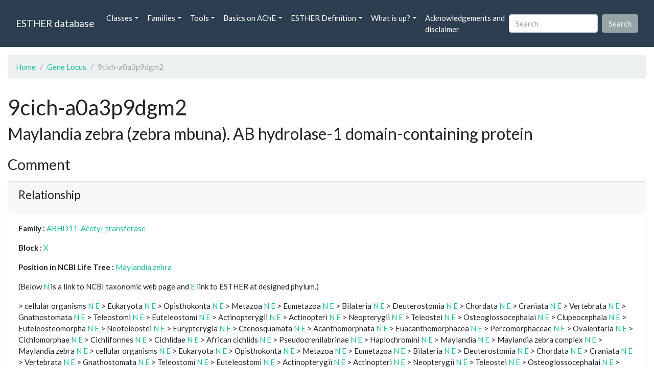

--- FILE ---
content_type: text/html; charset=UTF-8
request_url: https://bioweb.supagro.inrae.fr/ESTHER/gene_locus/9cich-a0a3p9dgm2
body_size: 8817
content:
<!doctype html>
<html lang="en">
    <head>
        <meta charset="utf-8">
        <meta name="viewport" content="width=device-width, initial-scale=1">
        <title>9cich-a0a3p9dgm2</title>
        <link href="https://cdn.jsdelivr.net/npm/bootstrap@5.2.3/dist/css/bootstrap.min.css" rel="stylesheet" integrity="sha384-rbsA2VBKQhggwzxH7pPCaAqO46MgnOM80zW1RWuH61DGLwZJEdK2Kadq2F9CUG65" crossorigin="anonymous">
        <link rel="stylesheet" href="https://cdn.jsdelivr.net/npm/bootswatch@4.5.2/dist/flatly/bootstrap.min.css" integrity="sha384-qF/QmIAj5ZaYFAeQcrQ6bfVMAh4zZlrGwTPY7T/M+iTTLJqJBJjwwnsE5Y0mV7QK" crossorigin="anonymous">
        <link rel="stylesheet" href="https://cdn.jsdelivr.net/npm/bootstrap-icons@1.11.3/font/bootstrap-icons.min.css">
        <link rel="stylesheet" href="https://bioweb.supagro.inrae.fr/ESTHER/css/style.css">
        <script src="https://code.jquery.com/jquery-3.6.4.min.js"></script>
    </head>
    <body>
    <nav class="navbar navbar-dark navbar-expand-lg bg-primary mb-3" data-bs-theme="dark">
        <div class="container-fluid">
            <a class="navbar-brand" href="https://bioweb.supagro.inrae.fr/ESTHER/">ESTHER database</a>
                <button class="navbar-toggler" type="button" data-bs-toggle="collapse" data-bs-target="#navbarColor01" aria-controls="navbarColor01" aria-expanded="false" aria-label="Toggle navigation">
                    <span class="navbar-toggler-icon"></span>
                </button>
                <div class="collapse navbar-collapse" id="navbarColor01">
                    <ul class="navbar-nav me-auto">
                        <li class="nav-item dropdown">
                            <a class="nav-link dropdown-toggle" data-bs-toggle="dropdown" href="#" role="button" aria-haspopup="true" aria-expanded="false">Classes</a>
                            <div class="dropdown-menu">
                                <a class="dropdown-item" href="https://bioweb.supagro.inrae.fr/ESTHER/author">Author</a>
                                <a class="dropdown-item" href="https://bioweb.supagro.inrae.fr/ESTHER/block">Block</a>
                                <a class="dropdown-item" href="https://bioweb.supagro.inrae.fr/ESTHER/chemical">Chemical</a>
                                <a class="dropdown-item" href="https://bioweb.supagro.inrae.fr/ESTHER/disease">Disease</a>
                                <a class="dropdown-item d-none" href="https://bioweb.supagro.inrae.fr/ESTHER/enzyme">Enzyme</a>
                                <a class="dropdown-item" href="https://bioweb.supagro.inrae.fr/ESTHER/family">Family</a>
                                <a class="dropdown-item" href="https://bioweb.supagro.inrae.fr/ESTHER/gene_locus">Genes Locus</a>
                                <a class="dropdown-item" href="https://bioweb.supagro.inrae.fr/ESTHER/inhibitor">Inhibitor</a>
                                <a class="dropdown-item" href="https://bioweb.supagro.inrae.fr/ESTHER/interact_gene_locus">Interact Gene Locus</a>
                                <a class="dropdown-item" href="https://bioweb.supagro.inrae.fr/ESTHER/mutation">Mutation</a>
                                <a class="dropdown-item" href="https://bioweb.supagro.inrae.fr/ESTHER/paper">Paper</a>
                                <a class="dropdown-item" href="https://bioweb.supagro.inrae.fr/ESTHER/reactivator">Reactivator</a>
                                <a class="dropdown-item" href="https://bioweb.supagro.inrae.fr/ESTHER/species">Species</a>
                                <a class="dropdown-item" href="https://bioweb.supagro.inrae.fr/ESTHER/structure">Structure</a>
                                <a class="dropdown-item" href="https://bioweb.supagro.inrae.fr/ESTHER/substrate">Substrate</a>
                                <a class="dropdown-item" href="https://bioweb.supagro.inrae.fr/ESTHER/type_inhibitor">Type inhibitor</a>
                                <a class="dropdown-item" href="https://bioweb.supagro.inrae.fr/ESTHER/type_reactivator">Type reactivator</a>
                                <a class="dropdown-item" href="https://bioweb.supagro.inrae.fr/ESTHER/type_substrate">Type substrate</a>
                            </div>
                        </li>

                        <li class="nav-item dropdown">
                            <a class="nav-link dropdown-toggle" data-bs-toggle="dropdown" href="#" role="button" aria-haspopup="true" aria-expanded="false">Families</a>
                            <div class="dropdown-menu">
                                <a class="dropdown-item" href="https://bioweb.supagro.inrae.fr/ESTHER/overallTable">Overall table</a>
                                <a class="dropdown-item" href="https://bioweb.supagro.inrae.fr/ESTHER/allfigfamily">All figures of families</a>
                            </div>
                        </li>
                        <li class="nav-item dropdown">
                            <a class="nav-link dropdown-toggle" data-bs-toggle="dropdown" href="#" role="button" aria-haspopup="true" aria-expanded="false">Tools</a>
                            <div class="dropdown-menu">
                                <a class="dropdown-item" href="https://bioweb.supagro.inrae.fr/ESTHER/hmmer">HMMER</a>
                                <a class="dropdown-item" href="https://bioweb.supagro.inrae.fr/ESTHER/blast">BLAST</a>
                            </div>
                        </li>
                        <li class="nav-item dropdown">
                            <a class="nav-link dropdown-toggle" data-bs-toggle="dropdown" href="#" role="button" aria-haspopup="true" aria-expanded="false">Basics on AChE</a>
                            <div class="dropdown-menu">
                                <a class="dropdown-item" href="https://bioweb.supagro.inrae.fr/ESTHER/what/kineticpage">Kinetics notes</a>
                                <a class="dropdown-item" href="https://bioweb.supagro.inrae.fr/ESTHER/what/genes">Gene Structures</a>
                                <a class="dropdown-item" href="https://bioweb.supagro.inrae.fr/ESTHER/what/molforms">Molecular forms</a>
                                <a class="dropdown-item" href="https://bioweb.supagro.inrae.fr/ESTHER/family/AChE">AChE Family</a>
                                <a class="dropdown-item" href="https://bioweb.supagro.inrae.fr/ESTHER/gene_locus/human-ACHE">Human ACHE</a>
                            </div>
                        </li>
                        <li class="nav-item dropdown">
                            <a class="nav-link dropdown-toggle" data-bs-toggle="dropdown" href="#" role="button" aria-haspopup="true" aria-expanded="false">ESTHER Definition</a>
                            <div class="dropdown-menu">
                                <a class="dropdown-item" href="https://bioweb.supagro.inrae.fr/ESTHER/definition/">Definition</a>
                                <a class="dropdown-item" href="definition_biblio">Definition biblio</a>
                            </div>
                        </li>
                        <li class="nav-item dropdown">
                            <a class="nav-link dropdown-toggle" data-bs-toggle="dropdown" href="#" role="button" aria-haspopup="true" aria-expanded="false">What is up?</a>
                            <div class="dropdown-menu">
                                <a class="dropdown-item" href="https://bioweb.supagro.inrae.fr/ESTHER/meeting">Meeting</a>
                                <a class="dropdown-item" href="https://bioweb.supagro.inrae.fr/ESTHER/SupData">Supplementary data</a>
                                <a class="dropdown-item" href="https://bioweb.supagro.inrae.fr/ESTHER/last_modifications">Latest Modifications</a>
                                <a class="dropdown-item" href="https://bioweb.supagro.inrae.fr/ESTHER/year">Bibliography (all years)</a>
                            </div>
                        </li>
                        <li class="nav-item">
                            <a class="nav-link" href="https://bioweb.supagro.inrae.fr/ESTHER/acknowledgement/">Acknowledgements and disclaimer</a>
                        </li>
                        
                    </ul>
                    <form action="https://bioweb.supagro.inrae.fr/ESTHER/search/" method="GET" class="d-flex">
                        <input value=""
                                minlength="3" maxlength="255" class="form-control me-sm-2" name="search" type="text" placeholder="Search">
                        <input class="btn btn-secondary my-2 my-sm-0" type="submit" value="Search">
                    </form>
                </div>
            </div>
        </nav><div class="container-fluid">

    <div class="row mb-3">
        <div class="col-md-12">
            <ol class="breadcrumb">
                <li class="breadcrumb-item"><a href="https://bioweb.supagro.inrae.fr/ESTHER/">Home</a></li>
                <li class="breadcrumb-item"><a href="https://bioweb.supagro.inrae.fr/ESTHER/gene_locus">Gene Locus</a></li>
                <li class="breadcrumb-item active">9cich-a0a3p9dgm2</li>
            </ol>
        </div>
    </div>

    <div class="row mb-3">
        <div class="col-12">
            <h1>9cich-a0a3p9dgm2 </h1>
            <p class="h3">Maylandia zebra (zebra mbuna). AB hydrolase-1 domain-containing protein</p>
        </div>
    </div>

    <div class="row mb-3">
        <div class="col-md-12">
            <h3>Comment</h3>
            <p class="fs-5"></p>

            <div class="card">
                <div class="card-header">
                    <h4>Relationship</h4>
                </div>
                <div class="card-body">
                    <p><span class="fw-bold">Family : </span>
                                        <a href="https://bioweb.supagro.inrae.fr/ESTHER/family/ABHD11-Acetyl_transferase">ABHD11-Acetyl_transferase</a>
                                        </p>
                    <p><span class="fw-bold">Block : </span>
                                            <a href="https://bioweb.supagro.inrae.fr/ESTHER/block/X">X</a>
                                        </p>
                    <p>
                        <span class="fw-bold">Position in NCBI Life Tree : </span>
                                                <a target="_blank" rel="noopener" href="https://www.ncbi.nlm.nih.gov/Taxonomy/Browser/wwwtax.cgi/wgetorg?name=Maylandia zebra">Maylandia zebra</a>
                                            </p>
                    <p>
                        <p>(Below <a href="https://www.ncbi.nlm.nih.gov/Taxonomy/Browser/wwwtax.cgi?mode=Root" target="_blank">N</a> is a link to NCBI taxonomic web page and <a href="https://bioweb.supagro.inrae.fr/ESTHER/tax">E</a> link to ESTHER at designed phylum.)</p>
                                                                                    &gt; cellular organisms <a target="_blank" href="http://www.ncbi.nlm.nih.gov/Taxonomy/Browser/wwwtax.cgi/wgetorg?name=cellular organisms">N</a> 
                                <a target="_blank" href="https://bioweb.supagro.inrae.fr/ESTHER/tax/cellular organisms">E</a> 
                                                            &gt; Eukaryota <a target="_blank" href="http://www.ncbi.nlm.nih.gov/Taxonomy/Browser/wwwtax.cgi/wgetorg?name=Eukaryota">N</a> 
                                <a target="_blank" href="https://bioweb.supagro.inrae.fr/ESTHER/tax/Eukaryota">E</a> 
                                                            &gt; Opisthokonta <a target="_blank" href="http://www.ncbi.nlm.nih.gov/Taxonomy/Browser/wwwtax.cgi/wgetorg?name=Opisthokonta">N</a> 
                                <a target="_blank" href="https://bioweb.supagro.inrae.fr/ESTHER/tax/Opisthokonta">E</a> 
                                                            &gt; Metazoa <a target="_blank" href="http://www.ncbi.nlm.nih.gov/Taxonomy/Browser/wwwtax.cgi/wgetorg?name=Metazoa">N</a> 
                                <a target="_blank" href="https://bioweb.supagro.inrae.fr/ESTHER/tax/Metazoa">E</a> 
                                                            &gt; Eumetazoa <a target="_blank" href="http://www.ncbi.nlm.nih.gov/Taxonomy/Browser/wwwtax.cgi/wgetorg?name=Eumetazoa">N</a> 
                                <a target="_blank" href="https://bioweb.supagro.inrae.fr/ESTHER/tax/Eumetazoa">E</a> 
                                                            &gt; Bilateria <a target="_blank" href="http://www.ncbi.nlm.nih.gov/Taxonomy/Browser/wwwtax.cgi/wgetorg?name=Bilateria">N</a> 
                                <a target="_blank" href="https://bioweb.supagro.inrae.fr/ESTHER/tax/Bilateria">E</a> 
                                                            &gt; Deuterostomia <a target="_blank" href="http://www.ncbi.nlm.nih.gov/Taxonomy/Browser/wwwtax.cgi/wgetorg?name=Deuterostomia">N</a> 
                                <a target="_blank" href="https://bioweb.supagro.inrae.fr/ESTHER/tax/Deuterostomia">E</a> 
                                                            &gt; Chordata <a target="_blank" href="http://www.ncbi.nlm.nih.gov/Taxonomy/Browser/wwwtax.cgi/wgetorg?name=Chordata">N</a> 
                                <a target="_blank" href="https://bioweb.supagro.inrae.fr/ESTHER/tax/Chordata">E</a> 
                                                            &gt; Craniata <a target="_blank" href="http://www.ncbi.nlm.nih.gov/Taxonomy/Browser/wwwtax.cgi/wgetorg?name=Craniata">N</a> 
                                <a target="_blank" href="https://bioweb.supagro.inrae.fr/ESTHER/tax/Craniata">E</a> 
                                                            &gt; Vertebrata <a target="_blank" href="http://www.ncbi.nlm.nih.gov/Taxonomy/Browser/wwwtax.cgi/wgetorg?name=Vertebrata">N</a> 
                                <a target="_blank" href="https://bioweb.supagro.inrae.fr/ESTHER/tax/Vertebrata">E</a> 
                                                            &gt; Gnathostomata <a target="_blank" href="http://www.ncbi.nlm.nih.gov/Taxonomy/Browser/wwwtax.cgi/wgetorg?name=Gnathostomata">N</a> 
                                <a target="_blank" href="https://bioweb.supagro.inrae.fr/ESTHER/tax/Gnathostomata">E</a> 
                                                            &gt; Teleostomi <a target="_blank" href="http://www.ncbi.nlm.nih.gov/Taxonomy/Browser/wwwtax.cgi/wgetorg?name=Teleostomi">N</a> 
                                <a target="_blank" href="https://bioweb.supagro.inrae.fr/ESTHER/tax/Teleostomi">E</a> 
                                                            &gt; Euteleostomi <a target="_blank" href="http://www.ncbi.nlm.nih.gov/Taxonomy/Browser/wwwtax.cgi/wgetorg?name=Euteleostomi">N</a> 
                                <a target="_blank" href="https://bioweb.supagro.inrae.fr/ESTHER/tax/Euteleostomi">E</a> 
                                                            &gt; Actinopterygii <a target="_blank" href="http://www.ncbi.nlm.nih.gov/Taxonomy/Browser/wwwtax.cgi/wgetorg?name=Actinopterygii">N</a> 
                                <a target="_blank" href="https://bioweb.supagro.inrae.fr/ESTHER/tax/Actinopterygii">E</a> 
                                                            &gt; Actinopteri <a target="_blank" href="http://www.ncbi.nlm.nih.gov/Taxonomy/Browser/wwwtax.cgi/wgetorg?name=Actinopteri">N</a> 
                                <a target="_blank" href="https://bioweb.supagro.inrae.fr/ESTHER/tax/Actinopteri">E</a> 
                                                            &gt; Neopterygii <a target="_blank" href="http://www.ncbi.nlm.nih.gov/Taxonomy/Browser/wwwtax.cgi/wgetorg?name=Neopterygii">N</a> 
                                <a target="_blank" href="https://bioweb.supagro.inrae.fr/ESTHER/tax/Neopterygii">E</a> 
                                                            &gt; Teleostei <a target="_blank" href="http://www.ncbi.nlm.nih.gov/Taxonomy/Browser/wwwtax.cgi/wgetorg?name=Teleostei">N</a> 
                                <a target="_blank" href="https://bioweb.supagro.inrae.fr/ESTHER/tax/Teleostei">E</a> 
                                                            &gt; Osteoglossocephalai <a target="_blank" href="http://www.ncbi.nlm.nih.gov/Taxonomy/Browser/wwwtax.cgi/wgetorg?name=Osteoglossocephalai">N</a> 
                                <a target="_blank" href="https://bioweb.supagro.inrae.fr/ESTHER/tax/Osteoglossocephalai">E</a> 
                                                            &gt; Clupeocephala <a target="_blank" href="http://www.ncbi.nlm.nih.gov/Taxonomy/Browser/wwwtax.cgi/wgetorg?name=Clupeocephala">N</a> 
                                <a target="_blank" href="https://bioweb.supagro.inrae.fr/ESTHER/tax/Clupeocephala">E</a> 
                                                            &gt; Euteleosteomorpha <a target="_blank" href="http://www.ncbi.nlm.nih.gov/Taxonomy/Browser/wwwtax.cgi/wgetorg?name=Euteleosteomorpha">N</a> 
                                <a target="_blank" href="https://bioweb.supagro.inrae.fr/ESTHER/tax/Euteleosteomorpha">E</a> 
                                                            &gt; Neoteleostei <a target="_blank" href="http://www.ncbi.nlm.nih.gov/Taxonomy/Browser/wwwtax.cgi/wgetorg?name=Neoteleostei">N</a> 
                                <a target="_blank" href="https://bioweb.supagro.inrae.fr/ESTHER/tax/Neoteleostei">E</a> 
                                                            &gt; Eurypterygia <a target="_blank" href="http://www.ncbi.nlm.nih.gov/Taxonomy/Browser/wwwtax.cgi/wgetorg?name=Eurypterygia">N</a> 
                                <a target="_blank" href="https://bioweb.supagro.inrae.fr/ESTHER/tax/Eurypterygia">E</a> 
                                                            &gt; Ctenosquamata <a target="_blank" href="http://www.ncbi.nlm.nih.gov/Taxonomy/Browser/wwwtax.cgi/wgetorg?name=Ctenosquamata">N</a> 
                                <a target="_blank" href="https://bioweb.supagro.inrae.fr/ESTHER/tax/Ctenosquamata">E</a> 
                                                            &gt; Acanthomorphata <a target="_blank" href="http://www.ncbi.nlm.nih.gov/Taxonomy/Browser/wwwtax.cgi/wgetorg?name=Acanthomorphata">N</a> 
                                <a target="_blank" href="https://bioweb.supagro.inrae.fr/ESTHER/tax/Acanthomorphata">E</a> 
                                                            &gt; Euacanthomorphacea <a target="_blank" href="http://www.ncbi.nlm.nih.gov/Taxonomy/Browser/wwwtax.cgi/wgetorg?name=Euacanthomorphacea">N</a> 
                                <a target="_blank" href="https://bioweb.supagro.inrae.fr/ESTHER/tax/Euacanthomorphacea">E</a> 
                                                            &gt; Percomorphaceae <a target="_blank" href="http://www.ncbi.nlm.nih.gov/Taxonomy/Browser/wwwtax.cgi/wgetorg?name=Percomorphaceae">N</a> 
                                <a target="_blank" href="https://bioweb.supagro.inrae.fr/ESTHER/tax/Percomorphaceae">E</a> 
                                                            &gt; Ovalentaria <a target="_blank" href="http://www.ncbi.nlm.nih.gov/Taxonomy/Browser/wwwtax.cgi/wgetorg?name=Ovalentaria">N</a> 
                                <a target="_blank" href="https://bioweb.supagro.inrae.fr/ESTHER/tax/Ovalentaria">E</a> 
                                                            &gt; Cichlomorphae <a target="_blank" href="http://www.ncbi.nlm.nih.gov/Taxonomy/Browser/wwwtax.cgi/wgetorg?name=Cichlomorphae">N</a> 
                                <a target="_blank" href="https://bioweb.supagro.inrae.fr/ESTHER/tax/Cichlomorphae">E</a> 
                                                            &gt; Cichliformes <a target="_blank" href="http://www.ncbi.nlm.nih.gov/Taxonomy/Browser/wwwtax.cgi/wgetorg?name=Cichliformes">N</a> 
                                <a target="_blank" href="https://bioweb.supagro.inrae.fr/ESTHER/tax/Cichliformes">E</a> 
                                                            &gt; Cichlidae <a target="_blank" href="http://www.ncbi.nlm.nih.gov/Taxonomy/Browser/wwwtax.cgi/wgetorg?name=Cichlidae">N</a> 
                                <a target="_blank" href="https://bioweb.supagro.inrae.fr/ESTHER/tax/Cichlidae">E</a> 
                                                            &gt; African cichlids <a target="_blank" href="http://www.ncbi.nlm.nih.gov/Taxonomy/Browser/wwwtax.cgi/wgetorg?name=African cichlids">N</a> 
                                <a target="_blank" href="https://bioweb.supagro.inrae.fr/ESTHER/tax/African cichlids">E</a> 
                                                            &gt; Pseudocrenilabrinae <a target="_blank" href="http://www.ncbi.nlm.nih.gov/Taxonomy/Browser/wwwtax.cgi/wgetorg?name=Pseudocrenilabrinae">N</a> 
                                <a target="_blank" href="https://bioweb.supagro.inrae.fr/ESTHER/tax/Pseudocrenilabrinae">E</a> 
                                                            &gt; Haplochromini <a target="_blank" href="http://www.ncbi.nlm.nih.gov/Taxonomy/Browser/wwwtax.cgi/wgetorg?name=Haplochromini">N</a> 
                                <a target="_blank" href="https://bioweb.supagro.inrae.fr/ESTHER/tax/Haplochromini">E</a> 
                                                            &gt; Maylandia <a target="_blank" href="http://www.ncbi.nlm.nih.gov/Taxonomy/Browser/wwwtax.cgi/wgetorg?name=Maylandia">N</a> 
                                <a target="_blank" href="https://bioweb.supagro.inrae.fr/ESTHER/tax/Maylandia">E</a> 
                                                            &gt; Maylandia zebra complex <a target="_blank" href="http://www.ncbi.nlm.nih.gov/Taxonomy/Browser/wwwtax.cgi/wgetorg?name=Maylandia zebra complex">N</a> 
                                <a target="_blank" href="https://bioweb.supagro.inrae.fr/ESTHER/tax/Maylandia zebra complex">E</a> 
                                                            &gt; Maylandia zebra <a target="_blank" href="http://www.ncbi.nlm.nih.gov/Taxonomy/Browser/wwwtax.cgi/wgetorg?name=Maylandia zebra">N</a> 
                                <a target="_blank" href="https://bioweb.supagro.inrae.fr/ESTHER/tax/Maylandia zebra">E</a> 
                                                            &gt; cellular organisms <a target="_blank" href="http://www.ncbi.nlm.nih.gov/Taxonomy/Browser/wwwtax.cgi/wgetorg?name=cellular organisms">N</a> 
                                <a target="_blank" href="https://bioweb.supagro.inrae.fr/ESTHER/tax/cellular organisms">E</a> 
                                                            &gt; Eukaryota <a target="_blank" href="http://www.ncbi.nlm.nih.gov/Taxonomy/Browser/wwwtax.cgi/wgetorg?name=Eukaryota">N</a> 
                                <a target="_blank" href="https://bioweb.supagro.inrae.fr/ESTHER/tax/Eukaryota">E</a> 
                                                            &gt; Opisthokonta <a target="_blank" href="http://www.ncbi.nlm.nih.gov/Taxonomy/Browser/wwwtax.cgi/wgetorg?name=Opisthokonta">N</a> 
                                <a target="_blank" href="https://bioweb.supagro.inrae.fr/ESTHER/tax/Opisthokonta">E</a> 
                                                            &gt; Metazoa <a target="_blank" href="http://www.ncbi.nlm.nih.gov/Taxonomy/Browser/wwwtax.cgi/wgetorg?name=Metazoa">N</a> 
                                <a target="_blank" href="https://bioweb.supagro.inrae.fr/ESTHER/tax/Metazoa">E</a> 
                                                            &gt; Eumetazoa <a target="_blank" href="http://www.ncbi.nlm.nih.gov/Taxonomy/Browser/wwwtax.cgi/wgetorg?name=Eumetazoa">N</a> 
                                <a target="_blank" href="https://bioweb.supagro.inrae.fr/ESTHER/tax/Eumetazoa">E</a> 
                                                            &gt; Bilateria <a target="_blank" href="http://www.ncbi.nlm.nih.gov/Taxonomy/Browser/wwwtax.cgi/wgetorg?name=Bilateria">N</a> 
                                <a target="_blank" href="https://bioweb.supagro.inrae.fr/ESTHER/tax/Bilateria">E</a> 
                                                            &gt; Deuterostomia <a target="_blank" href="http://www.ncbi.nlm.nih.gov/Taxonomy/Browser/wwwtax.cgi/wgetorg?name=Deuterostomia">N</a> 
                                <a target="_blank" href="https://bioweb.supagro.inrae.fr/ESTHER/tax/Deuterostomia">E</a> 
                                                            &gt; Chordata <a target="_blank" href="http://www.ncbi.nlm.nih.gov/Taxonomy/Browser/wwwtax.cgi/wgetorg?name=Chordata">N</a> 
                                <a target="_blank" href="https://bioweb.supagro.inrae.fr/ESTHER/tax/Chordata">E</a> 
                                                            &gt; Craniata <a target="_blank" href="http://www.ncbi.nlm.nih.gov/Taxonomy/Browser/wwwtax.cgi/wgetorg?name=Craniata">N</a> 
                                <a target="_blank" href="https://bioweb.supagro.inrae.fr/ESTHER/tax/Craniata">E</a> 
                                                            &gt; Vertebrata <a target="_blank" href="http://www.ncbi.nlm.nih.gov/Taxonomy/Browser/wwwtax.cgi/wgetorg?name=Vertebrata">N</a> 
                                <a target="_blank" href="https://bioweb.supagro.inrae.fr/ESTHER/tax/Vertebrata">E</a> 
                                                            &gt; Gnathostomata <a target="_blank" href="http://www.ncbi.nlm.nih.gov/Taxonomy/Browser/wwwtax.cgi/wgetorg?name=Gnathostomata">N</a> 
                                <a target="_blank" href="https://bioweb.supagro.inrae.fr/ESTHER/tax/Gnathostomata">E</a> 
                                                            &gt; Teleostomi <a target="_blank" href="http://www.ncbi.nlm.nih.gov/Taxonomy/Browser/wwwtax.cgi/wgetorg?name=Teleostomi">N</a> 
                                <a target="_blank" href="https://bioweb.supagro.inrae.fr/ESTHER/tax/Teleostomi">E</a> 
                                                            &gt; Euteleostomi <a target="_blank" href="http://www.ncbi.nlm.nih.gov/Taxonomy/Browser/wwwtax.cgi/wgetorg?name=Euteleostomi">N</a> 
                                <a target="_blank" href="https://bioweb.supagro.inrae.fr/ESTHER/tax/Euteleostomi">E</a> 
                                                            &gt; Actinopterygii <a target="_blank" href="http://www.ncbi.nlm.nih.gov/Taxonomy/Browser/wwwtax.cgi/wgetorg?name=Actinopterygii">N</a> 
                                <a target="_blank" href="https://bioweb.supagro.inrae.fr/ESTHER/tax/Actinopterygii">E</a> 
                                                            &gt; Actinopteri <a target="_blank" href="http://www.ncbi.nlm.nih.gov/Taxonomy/Browser/wwwtax.cgi/wgetorg?name=Actinopteri">N</a> 
                                <a target="_blank" href="https://bioweb.supagro.inrae.fr/ESTHER/tax/Actinopteri">E</a> 
                                                            &gt; Neopterygii <a target="_blank" href="http://www.ncbi.nlm.nih.gov/Taxonomy/Browser/wwwtax.cgi/wgetorg?name=Neopterygii">N</a> 
                                <a target="_blank" href="https://bioweb.supagro.inrae.fr/ESTHER/tax/Neopterygii">E</a> 
                                                            &gt; Teleostei <a target="_blank" href="http://www.ncbi.nlm.nih.gov/Taxonomy/Browser/wwwtax.cgi/wgetorg?name=Teleostei">N</a> 
                                <a target="_blank" href="https://bioweb.supagro.inrae.fr/ESTHER/tax/Teleostei">E</a> 
                                                            &gt; Osteoglossocephalai <a target="_blank" href="http://www.ncbi.nlm.nih.gov/Taxonomy/Browser/wwwtax.cgi/wgetorg?name=Osteoglossocephalai">N</a> 
                                <a target="_blank" href="https://bioweb.supagro.inrae.fr/ESTHER/tax/Osteoglossocephalai">E</a> 
                                                            &gt; Clupeocephala <a target="_blank" href="http://www.ncbi.nlm.nih.gov/Taxonomy/Browser/wwwtax.cgi/wgetorg?name=Clupeocephala">N</a> 
                                <a target="_blank" href="https://bioweb.supagro.inrae.fr/ESTHER/tax/Clupeocephala">E</a> 
                                                            &gt; Euteleosteomorpha <a target="_blank" href="http://www.ncbi.nlm.nih.gov/Taxonomy/Browser/wwwtax.cgi/wgetorg?name=Euteleosteomorpha">N</a> 
                                <a target="_blank" href="https://bioweb.supagro.inrae.fr/ESTHER/tax/Euteleosteomorpha">E</a> 
                                                            &gt; Neoteleostei <a target="_blank" href="http://www.ncbi.nlm.nih.gov/Taxonomy/Browser/wwwtax.cgi/wgetorg?name=Neoteleostei">N</a> 
                                <a target="_blank" href="https://bioweb.supagro.inrae.fr/ESTHER/tax/Neoteleostei">E</a> 
                                                            &gt; Eurypterygia <a target="_blank" href="http://www.ncbi.nlm.nih.gov/Taxonomy/Browser/wwwtax.cgi/wgetorg?name=Eurypterygia">N</a> 
                                <a target="_blank" href="https://bioweb.supagro.inrae.fr/ESTHER/tax/Eurypterygia">E</a> 
                                                            &gt; Ctenosquamata <a target="_blank" href="http://www.ncbi.nlm.nih.gov/Taxonomy/Browser/wwwtax.cgi/wgetorg?name=Ctenosquamata">N</a> 
                                <a target="_blank" href="https://bioweb.supagro.inrae.fr/ESTHER/tax/Ctenosquamata">E</a> 
                                                            &gt; Acanthomorphata <a target="_blank" href="http://www.ncbi.nlm.nih.gov/Taxonomy/Browser/wwwtax.cgi/wgetorg?name=Acanthomorphata">N</a> 
                                <a target="_blank" href="https://bioweb.supagro.inrae.fr/ESTHER/tax/Acanthomorphata">E</a> 
                                                            &gt; Euacanthomorphacea <a target="_blank" href="http://www.ncbi.nlm.nih.gov/Taxonomy/Browser/wwwtax.cgi/wgetorg?name=Euacanthomorphacea">N</a> 
                                <a target="_blank" href="https://bioweb.supagro.inrae.fr/ESTHER/tax/Euacanthomorphacea">E</a> 
                                                            &gt; Percomorphaceae <a target="_blank" href="http://www.ncbi.nlm.nih.gov/Taxonomy/Browser/wwwtax.cgi/wgetorg?name=Percomorphaceae">N</a> 
                                <a target="_blank" href="https://bioweb.supagro.inrae.fr/ESTHER/tax/Percomorphaceae">E</a> 
                                                            &gt; Ovalentaria <a target="_blank" href="http://www.ncbi.nlm.nih.gov/Taxonomy/Browser/wwwtax.cgi/wgetorg?name=Ovalentaria">N</a> 
                                <a target="_blank" href="https://bioweb.supagro.inrae.fr/ESTHER/tax/Ovalentaria">E</a> 
                                                            &gt; Cichlomorphae <a target="_blank" href="http://www.ncbi.nlm.nih.gov/Taxonomy/Browser/wwwtax.cgi/wgetorg?name=Cichlomorphae">N</a> 
                                <a target="_blank" href="https://bioweb.supagro.inrae.fr/ESTHER/tax/Cichlomorphae">E</a> 
                                                            &gt; Cichliformes <a target="_blank" href="http://www.ncbi.nlm.nih.gov/Taxonomy/Browser/wwwtax.cgi/wgetorg?name=Cichliformes">N</a> 
                                <a target="_blank" href="https://bioweb.supagro.inrae.fr/ESTHER/tax/Cichliformes">E</a> 
                                                            &gt; Cichlidae <a target="_blank" href="http://www.ncbi.nlm.nih.gov/Taxonomy/Browser/wwwtax.cgi/wgetorg?name=Cichlidae">N</a> 
                                <a target="_blank" href="https://bioweb.supagro.inrae.fr/ESTHER/tax/Cichlidae">E</a> 
                                                            &gt; African cichlids <a target="_blank" href="http://www.ncbi.nlm.nih.gov/Taxonomy/Browser/wwwtax.cgi/wgetorg?name=African cichlids">N</a> 
                                <a target="_blank" href="https://bioweb.supagro.inrae.fr/ESTHER/tax/African cichlids">E</a> 
                                                            &gt; Pseudocrenilabrinae <a target="_blank" href="http://www.ncbi.nlm.nih.gov/Taxonomy/Browser/wwwtax.cgi/wgetorg?name=Pseudocrenilabrinae">N</a> 
                                <a target="_blank" href="https://bioweb.supagro.inrae.fr/ESTHER/tax/Pseudocrenilabrinae">E</a> 
                                                            &gt; Haplochromini <a target="_blank" href="http://www.ncbi.nlm.nih.gov/Taxonomy/Browser/wwwtax.cgi/wgetorg?name=Haplochromini">N</a> 
                                <a target="_blank" href="https://bioweb.supagro.inrae.fr/ESTHER/tax/Haplochromini">E</a> 
                                                            &gt; Maylandia <a target="_blank" href="http://www.ncbi.nlm.nih.gov/Taxonomy/Browser/wwwtax.cgi/wgetorg?name=Maylandia">N</a> 
                                <a target="_blank" href="https://bioweb.supagro.inrae.fr/ESTHER/tax/Maylandia">E</a> 
                                                            &gt; Maylandia zebra complex <a target="_blank" href="http://www.ncbi.nlm.nih.gov/Taxonomy/Browser/wwwtax.cgi/wgetorg?name=Maylandia zebra complex">N</a> 
                                <a target="_blank" href="https://bioweb.supagro.inrae.fr/ESTHER/tax/Maylandia zebra complex">E</a> 
                                                            &gt; Maylandia zebra <a target="_blank" href="http://www.ncbi.nlm.nih.gov/Taxonomy/Browser/wwwtax.cgi/wgetorg?name=Maylandia zebra">N</a> 
                                <a target="_blank" href="https://bioweb.supagro.inrae.fr/ESTHER/tax/Maylandia zebra">E</a> 
                                                            &gt; cellular organisms <a target="_blank" href="http://www.ncbi.nlm.nih.gov/Taxonomy/Browser/wwwtax.cgi/wgetorg?name=cellular organisms">N</a> 
                                <a target="_blank" href="https://bioweb.supagro.inrae.fr/ESTHER/tax/cellular organisms">E</a> 
                                                            &gt; Eukaryota <a target="_blank" href="http://www.ncbi.nlm.nih.gov/Taxonomy/Browser/wwwtax.cgi/wgetorg?name=Eukaryota">N</a> 
                                <a target="_blank" href="https://bioweb.supagro.inrae.fr/ESTHER/tax/Eukaryota">E</a> 
                                                            &gt; Opisthokonta <a target="_blank" href="http://www.ncbi.nlm.nih.gov/Taxonomy/Browser/wwwtax.cgi/wgetorg?name=Opisthokonta">N</a> 
                                <a target="_blank" href="https://bioweb.supagro.inrae.fr/ESTHER/tax/Opisthokonta">E</a> 
                                                            &gt; Metazoa <a target="_blank" href="http://www.ncbi.nlm.nih.gov/Taxonomy/Browser/wwwtax.cgi/wgetorg?name=Metazoa">N</a> 
                                <a target="_blank" href="https://bioweb.supagro.inrae.fr/ESTHER/tax/Metazoa">E</a> 
                                                            &gt; Eumetazoa <a target="_blank" href="http://www.ncbi.nlm.nih.gov/Taxonomy/Browser/wwwtax.cgi/wgetorg?name=Eumetazoa">N</a> 
                                <a target="_blank" href="https://bioweb.supagro.inrae.fr/ESTHER/tax/Eumetazoa">E</a> 
                                                            &gt; Bilateria <a target="_blank" href="http://www.ncbi.nlm.nih.gov/Taxonomy/Browser/wwwtax.cgi/wgetorg?name=Bilateria">N</a> 
                                <a target="_blank" href="https://bioweb.supagro.inrae.fr/ESTHER/tax/Bilateria">E</a> 
                                                            &gt; Deuterostomia <a target="_blank" href="http://www.ncbi.nlm.nih.gov/Taxonomy/Browser/wwwtax.cgi/wgetorg?name=Deuterostomia">N</a> 
                                <a target="_blank" href="https://bioweb.supagro.inrae.fr/ESTHER/tax/Deuterostomia">E</a> 
                                                            &gt; Chordata <a target="_blank" href="http://www.ncbi.nlm.nih.gov/Taxonomy/Browser/wwwtax.cgi/wgetorg?name=Chordata">N</a> 
                                <a target="_blank" href="https://bioweb.supagro.inrae.fr/ESTHER/tax/Chordata">E</a> 
                                                            &gt; Craniata <a target="_blank" href="http://www.ncbi.nlm.nih.gov/Taxonomy/Browser/wwwtax.cgi/wgetorg?name=Craniata">N</a> 
                                <a target="_blank" href="https://bioweb.supagro.inrae.fr/ESTHER/tax/Craniata">E</a> 
                                                            &gt; Vertebrata <a target="_blank" href="http://www.ncbi.nlm.nih.gov/Taxonomy/Browser/wwwtax.cgi/wgetorg?name=Vertebrata">N</a> 
                                <a target="_blank" href="https://bioweb.supagro.inrae.fr/ESTHER/tax/Vertebrata">E</a> 
                                                            &gt; Gnathostomata <a target="_blank" href="http://www.ncbi.nlm.nih.gov/Taxonomy/Browser/wwwtax.cgi/wgetorg?name=Gnathostomata">N</a> 
                                <a target="_blank" href="https://bioweb.supagro.inrae.fr/ESTHER/tax/Gnathostomata">E</a> 
                                                            &gt; Teleostomi <a target="_blank" href="http://www.ncbi.nlm.nih.gov/Taxonomy/Browser/wwwtax.cgi/wgetorg?name=Teleostomi">N</a> 
                                <a target="_blank" href="https://bioweb.supagro.inrae.fr/ESTHER/tax/Teleostomi">E</a> 
                                                            &gt; Euteleostomi <a target="_blank" href="http://www.ncbi.nlm.nih.gov/Taxonomy/Browser/wwwtax.cgi/wgetorg?name=Euteleostomi">N</a> 
                                <a target="_blank" href="https://bioweb.supagro.inrae.fr/ESTHER/tax/Euteleostomi">E</a> 
                                                            &gt; Actinopterygii <a target="_blank" href="http://www.ncbi.nlm.nih.gov/Taxonomy/Browser/wwwtax.cgi/wgetorg?name=Actinopterygii">N</a> 
                                <a target="_blank" href="https://bioweb.supagro.inrae.fr/ESTHER/tax/Actinopterygii">E</a> 
                                                            &gt; Actinopteri <a target="_blank" href="http://www.ncbi.nlm.nih.gov/Taxonomy/Browser/wwwtax.cgi/wgetorg?name=Actinopteri">N</a> 
                                <a target="_blank" href="https://bioweb.supagro.inrae.fr/ESTHER/tax/Actinopteri">E</a> 
                                                            &gt; Neopterygii <a target="_blank" href="http://www.ncbi.nlm.nih.gov/Taxonomy/Browser/wwwtax.cgi/wgetorg?name=Neopterygii">N</a> 
                                <a target="_blank" href="https://bioweb.supagro.inrae.fr/ESTHER/tax/Neopterygii">E</a> 
                                                            &gt; Teleostei <a target="_blank" href="http://www.ncbi.nlm.nih.gov/Taxonomy/Browser/wwwtax.cgi/wgetorg?name=Teleostei">N</a> 
                                <a target="_blank" href="https://bioweb.supagro.inrae.fr/ESTHER/tax/Teleostei">E</a> 
                                                            &gt; Osteoglossocephalai <a target="_blank" href="http://www.ncbi.nlm.nih.gov/Taxonomy/Browser/wwwtax.cgi/wgetorg?name=Osteoglossocephalai">N</a> 
                                <a target="_blank" href="https://bioweb.supagro.inrae.fr/ESTHER/tax/Osteoglossocephalai">E</a> 
                                                            &gt; Clupeocephala <a target="_blank" href="http://www.ncbi.nlm.nih.gov/Taxonomy/Browser/wwwtax.cgi/wgetorg?name=Clupeocephala">N</a> 
                                <a target="_blank" href="https://bioweb.supagro.inrae.fr/ESTHER/tax/Clupeocephala">E</a> 
                                                            &gt; Euteleosteomorpha <a target="_blank" href="http://www.ncbi.nlm.nih.gov/Taxonomy/Browser/wwwtax.cgi/wgetorg?name=Euteleosteomorpha">N</a> 
                                <a target="_blank" href="https://bioweb.supagro.inrae.fr/ESTHER/tax/Euteleosteomorpha">E</a> 
                                                            &gt; Neoteleostei <a target="_blank" href="http://www.ncbi.nlm.nih.gov/Taxonomy/Browser/wwwtax.cgi/wgetorg?name=Neoteleostei">N</a> 
                                <a target="_blank" href="https://bioweb.supagro.inrae.fr/ESTHER/tax/Neoteleostei">E</a> 
                                                            &gt; Eurypterygia <a target="_blank" href="http://www.ncbi.nlm.nih.gov/Taxonomy/Browser/wwwtax.cgi/wgetorg?name=Eurypterygia">N</a> 
                                <a target="_blank" href="https://bioweb.supagro.inrae.fr/ESTHER/tax/Eurypterygia">E</a> 
                                                            &gt; Ctenosquamata <a target="_blank" href="http://www.ncbi.nlm.nih.gov/Taxonomy/Browser/wwwtax.cgi/wgetorg?name=Ctenosquamata">N</a> 
                                <a target="_blank" href="https://bioweb.supagro.inrae.fr/ESTHER/tax/Ctenosquamata">E</a> 
                                                            &gt; Acanthomorphata <a target="_blank" href="http://www.ncbi.nlm.nih.gov/Taxonomy/Browser/wwwtax.cgi/wgetorg?name=Acanthomorphata">N</a> 
                                <a target="_blank" href="https://bioweb.supagro.inrae.fr/ESTHER/tax/Acanthomorphata">E</a> 
                                                            &gt; Euacanthomorphacea <a target="_blank" href="http://www.ncbi.nlm.nih.gov/Taxonomy/Browser/wwwtax.cgi/wgetorg?name=Euacanthomorphacea">N</a> 
                                <a target="_blank" href="https://bioweb.supagro.inrae.fr/ESTHER/tax/Euacanthomorphacea">E</a> 
                                                            &gt; Percomorphaceae <a target="_blank" href="http://www.ncbi.nlm.nih.gov/Taxonomy/Browser/wwwtax.cgi/wgetorg?name=Percomorphaceae">N</a> 
                                <a target="_blank" href="https://bioweb.supagro.inrae.fr/ESTHER/tax/Percomorphaceae">E</a> 
                                                            &gt; Ovalentaria <a target="_blank" href="http://www.ncbi.nlm.nih.gov/Taxonomy/Browser/wwwtax.cgi/wgetorg?name=Ovalentaria">N</a> 
                                <a target="_blank" href="https://bioweb.supagro.inrae.fr/ESTHER/tax/Ovalentaria">E</a> 
                                                            &gt; Cichlomorphae <a target="_blank" href="http://www.ncbi.nlm.nih.gov/Taxonomy/Browser/wwwtax.cgi/wgetorg?name=Cichlomorphae">N</a> 
                                <a target="_blank" href="https://bioweb.supagro.inrae.fr/ESTHER/tax/Cichlomorphae">E</a> 
                                                            &gt; Cichliformes <a target="_blank" href="http://www.ncbi.nlm.nih.gov/Taxonomy/Browser/wwwtax.cgi/wgetorg?name=Cichliformes">N</a> 
                                <a target="_blank" href="https://bioweb.supagro.inrae.fr/ESTHER/tax/Cichliformes">E</a> 
                                                            &gt; Cichlidae <a target="_blank" href="http://www.ncbi.nlm.nih.gov/Taxonomy/Browser/wwwtax.cgi/wgetorg?name=Cichlidae">N</a> 
                                <a target="_blank" href="https://bioweb.supagro.inrae.fr/ESTHER/tax/Cichlidae">E</a> 
                                                            &gt; African cichlids <a target="_blank" href="http://www.ncbi.nlm.nih.gov/Taxonomy/Browser/wwwtax.cgi/wgetorg?name=African cichlids">N</a> 
                                <a target="_blank" href="https://bioweb.supagro.inrae.fr/ESTHER/tax/African cichlids">E</a> 
                                                            &gt; Pseudocrenilabrinae <a target="_blank" href="http://www.ncbi.nlm.nih.gov/Taxonomy/Browser/wwwtax.cgi/wgetorg?name=Pseudocrenilabrinae">N</a> 
                                <a target="_blank" href="https://bioweb.supagro.inrae.fr/ESTHER/tax/Pseudocrenilabrinae">E</a> 
                                                            &gt; Haplochromini <a target="_blank" href="http://www.ncbi.nlm.nih.gov/Taxonomy/Browser/wwwtax.cgi/wgetorg?name=Haplochromini">N</a> 
                                <a target="_blank" href="https://bioweb.supagro.inrae.fr/ESTHER/tax/Haplochromini">E</a> 
                                                            &gt; Maylandia <a target="_blank" href="http://www.ncbi.nlm.nih.gov/Taxonomy/Browser/wwwtax.cgi/wgetorg?name=Maylandia">N</a> 
                                <a target="_blank" href="https://bioweb.supagro.inrae.fr/ESTHER/tax/Maylandia">E</a> 
                                                            &gt; Maylandia zebra complex <a target="_blank" href="http://www.ncbi.nlm.nih.gov/Taxonomy/Browser/wwwtax.cgi/wgetorg?name=Maylandia zebra complex">N</a> 
                                <a target="_blank" href="https://bioweb.supagro.inrae.fr/ESTHER/tax/Maylandia zebra complex">E</a> 
                                                            &gt; Maylandia zebra <a target="_blank" href="http://www.ncbi.nlm.nih.gov/Taxonomy/Browser/wwwtax.cgi/wgetorg?name=Maylandia zebra">N</a> 
                                <a target="_blank" href="https://bioweb.supagro.inrae.fr/ESTHER/tax/Maylandia zebra">E</a> 
                                
                            
                    </p>

                </div>
            </div>
        </div>
    </div>

    <div class="row mb-3">
			<div class="col-md-6">
                <div class="card">
                    <div class="card-header">
                        <h3>Molecular evidence</h3>
                    </div>
                    <div class="card-body p-0">
                        <div class="accordion" id="accordionMolecular">
                            <!-- Mutation -->
                            <div class="accordion-item">
                                <h2 class="accordion-header" id="panelMutationHeading">
                                    <button class="accordion-button collapsed" type="button" data-bs-toggle="collapse" data-bs-target="#panelsMutationCollapse" aria-expanded="false" aria-controls="panelsMutationCollapse">
                                        Mutation (0)
                                    </button>
                                </h2>
                                <div id="panelsMutationCollapse" class="accordion-collapse collapse" aria-labelledby="panelMutationHeading">
                                    <div class="accordion-body">
                                                                                    No mutation
                                                                            </div>
                                </div>
                            </div>

                            <!-- Structure -->
                            <div class="accordion-item">
                                <h2 class="accordion-header" id="panelStructureHeading">
                                    <button class="accordion-button collapsed" type="button" data-bs-toggle="collapse" data-bs-target="#panelsStructureCollapse" aria-expanded="false" aria-controls="panelsStructureCollapse">
                                        Structure (0)
                                    </button>
                                </h2>
                                <div id="panelsStructureCollapse" class="accordion-collapse collapse" aria-labelledby="panelStructureHeading">
                                    <div class="accordion-body">
                                                                                    No structure
                                                                            </div>
                                </div>
                            </div>

                            <!-- Kinetic -->
                            <div class="accordion-item">
                                <h2 class="accordion-header" id="panelKineticHeading">
                                    <button class="accordion-button collapsed" type="button" data-bs-toggle="collapse" data-bs-target="#panelsKineticCollapse" aria-expanded="false" aria-controls="panelsKineticCollapse">
                                        Kinetic (0)
                                    </button>
                                </h2>
                                <div id="panelsKineticCollapse" class="accordion-collapse collapse" aria-labelledby="panelKineticHeading">
                                    <div class="accordion-body">
                                                                                    No kinetic
                                                                            </div>
                                </div>
                            </div>

                            <!-- Disease -->
                            <div class="accordion-item">
                                <h2 class="accordion-header" id="panelDiseaseHeading">
                                    <button class="accordion-button collapsed" type="button" data-bs-toggle="collapse" data-bs-target="#panelsDiseaseCollapse" aria-expanded="false" aria-controls="panelsDiseaseCollapse">
                                        Disease (0)
                                    </button>
                                </h2>
                                <div id="panelsDiseaseCollapse" class="accordion-collapse collapse" aria-labelledby="panelDiseaseHeading">
                                    <div class="accordion-body">
                                                                                    No disease
                                                                            </div>
                                </div>
                            </div>

                            <!-- Substrate -->
                            <div class="accordion-item">
                                <h2 class="accordion-header" id="panelSubstrateHeading">
                                    <button class="accordion-button collapsed" type="button" data-bs-toggle="collapse" data-bs-target="#panelsSubstrateCollapse" aria-expanded="false" aria-controls="panelsSubstrateCollapse">
                                        Substrate (0)
                                    </button>
                                </h2>
                                <div id="panelsSubstrateCollapse" class="accordion-collapse collapse" aria-labelledby="panelSubstrateHeading">
                                    <div class="accordion-body">
                                                                                    No substrate
                                                                            </div>
                                </div>
                            </div>

                            <!-- Inhibitor -->
                            <div class="accordion-item">
                                <h2 class="accordion-header" id="panelInhibitorHeading">
                                    <button class="accordion-button collapsed" type="button" data-bs-toggle="collapse" data-bs-target="#panelsInhibitorCollapse" aria-expanded="false" aria-controls="panelsInhibitorCollapse">
                                        Inhibitor (0)
                                    </button>
                                </h2>
                                <div id="panelsInhibitorCollapse" class="accordion-collapse collapse" aria-labelledby="panelInhibitorHeading">
                                    <div class="accordion-body">
                                                                                    No inhibitor
                                                                            </div>
                                </div>
                            </div>
                        </div>
                    </div>
                </div>
			</div>

			<div class="col-md-6">
                <div class="card">
                    <div class="card-header">
                        <h3>Database</h3>
                    </div>
                    <div class="card-body p-0">
                        <div class="accordion" id="accordionDatabase">

                            <!-- Genbank -->
                            <div class="accordion-item">
                                <h2 class="accordion-header" id="panelGenbankHeading">
                                    <button class="accordion-button collapsed" type="button" data-bs-toggle="collapse" data-bs-target="#panelsGenbankCollapse" aria-expanded="false" aria-controls="panelsGenbankCollapse">
                                        Genbank (1)
                                    </button>
                                </h2>
                                <div id="panelsGenbankCollapse" class="accordion-collapse collapse" aria-labelledby="panelGenbankHeading">
                                    <div class="accordion-body">
                                                                                                                            <a class="d-block" target="_blank" rel="noopener" href="http://www.ncbi.nlm.nih.gov/entrez/query.fcgi?cmd=search&db=Nucleotide&term=XP_004550252">XP_004550252</a>
                                                                                                                    </div>
                                </div>
                            </div>

                            <!-- Interpro -->
                            <div class="accordion-item">
                                <h2 class="accordion-header" id="panelInterproHeading">
                                    <button class="accordion-button collapsed" type="button" data-bs-toggle="collapse" data-bs-target="#panelsInterproCollapse" aria-expanded="false" aria-controls="panelsInterproCollapse">
                                        Interpro (1)
                                    </button>
                                </h2>
                                <div id="panelsInterproCollapse" class="accordion-collapse collapse" aria-labelledby="panelInterproHeading">
                                    <div class="accordion-body">
                                                                                                                            <a class="d-block" target="_blank" rel="noopener" href="http://www.ebi.ac.uk/interpro/protein/A0A3P9DGM2">A0A3P9DGM2</a></td>
                                                                                                                    </div>
                                </div>
                            </div>

                            <!-- Pfam -->
                            <div class="accordion-item">
                                <h2 class="accordion-header" id="panelPfamHeading">
                                    <button class="accordion-button collapsed" type="button" data-bs-toggle="collapse" data-bs-target="#panelsPfamCollapse" aria-expanded="false" aria-controls="panelsPfamCollapse">
                                        Pfam (1)
                                    </button>
                                </h2>
                                <div id="panelsPfamCollapse" class="accordion-collapse collapse" aria-labelledby="panelPfamHeading">
                                    <div class="accordion-body">
                                                                                                                            <a class="d-block" target="_blank" rel="noopener" href="http://www.ebi.ac.uk/interpro/protein/A0A3P9DGM2">A0A3P9DGM2</a>
                                                                                                                    </div>
                                </div>
                            </div>

                            <!-- UniProt -->
                            <div class="accordion-item">
                                <h2 class="accordion-header" id="panelUniProtHeading">
                                    <button class="accordion-button collapsed" type="button" data-bs-toggle="collapse" data-bs-target="#panelsUniProtCollapse" aria-expanded="false" aria-controls="panelsUniProtCollapse">
                                        UniProt (1)
                                    </button>
                                </h2>
                                <div id="panelsUniProtCollapse" class="accordion-collapse collapse" aria-labelledby="panelUniProtHeading">
                                    <div class="accordion-body">
                                                                                                                            <a class="d-block" target="_blank" rel="noopener" href="http://www.uniprot.org/uniprot/A0A3P9DGM2">A0A3P9DGM2</a>
                                                                                                                    </div>
                                </div>
                            </div>


                            <!-- PIRSF -->
                            <div class="accordion-item">
                                <h2 class="accordion-header" id="panelPIRSFHeading">
                                    <button class="accordion-button collapsed" type="button" data-bs-toggle="collapse" data-bs-target="#panelsPIRSFCollapse" aria-expanded="false" aria-controls="panelsPIRSFCollapse">
                                        PIRSF (1)
                                    </button>
                                </h2>
                                <div id="panelsPIRSFCollapse" class="accordion-collapse collapse" aria-labelledby="panelPIRSFHeading">
                                    <div class="accordion-body">
                                                                                                                            <a class="d-block" target="_blank" rel="noopener" href="https://proteininformationresource.org/cgi-bin/textsearch.pl?sitesearch=on&submit.x=0&submit.y=0&field0=IDACC&search=1&query0=A0A3P9DGM2">A0A3P9DGM2</a>
                                                                                                                    </div>
                                </div>
                            </div>

                            <!-- SUPERFAM -->
                            <div class="accordion-item">
                                <h2 class="accordion-header" id="panelSUPERFAMHeading">
                                    <button class="accordion-button collapsed" type="button" data-bs-toggle="collapse" data-bs-target="#panelsSUPERFAMCollapse" aria-expanded="false" aria-controls="panelsSUPERFAMCollapse">
                                        SUPERFAM (1)
                                    </button>
                                </h2>
                                <div id="panelsSUPERFAMCollapse" class="accordion-collapse collapse" aria-labelledby="panelSUPERFAMHeading">
                                    <div class="accordion-body">
                                                                                                                            <a class="d-block" target="_blank" rel="noopener" href="https://supfam.mrc-lmb.cam.ac.uk/SUPERFAMILY/cgi-bin/gene.cgi?genome=up;seqid=A0A3P9DGM2">A0A3P9DGM2</a>
                                                                                                                    </div>
                                </div>
                            </div>

                        </div>
                    </div>
                </div>
            </div>
		</div>

		<div class="row mb-3">
			<div class="col-md-12">
                <div class="card">
                    <div class="card-header">
                        <h3>Sequence</h3>
                    </div>
                    <div class="card-body">
                                                <h4>Peptide</h4>
                        <p><span class="peptide-container" data-total-characters="10">MPAHQLSLWP</span><span class="peptide-container" data-total-characters="20">CGDAHAVFLL</span><span class="peptide-container" data-total-characters="30">PGNGAYAAMS</span><span class="peptide-container" data-total-characters="40">ALCRLLQRGL</span><span class="peptide-container" data-total-characters="50">LSGRPLCRLF</span><span class="peptide-container" data-total-characters="60">PGQQDVSGVA</span><span class="peptide-container" data-total-characters="70">PAVRSASSSS</span><span class="peptide-container" data-total-characters="80">LLSPVNLTYD</span><span class="peptide-container" data-total-characters="90">VFDGKGESTP</span><span class="peptide-container" data-total-characters="100">LVFLHGLFGS</span><span class="peptide-container" data-total-characters="110">KSNFHSIAKS</span><span class="peptide-container" data-total-characters="120">LVQRTGRKVL</span><span class="peptide-container" data-total-characters="130">TVDARNHGNS</span><span class="peptide-container" data-total-characters="140">PHNPVLTYEA</span><span class="peptide-container" data-total-characters="150">MANDLNHLLA</span><span class="peptide-container" data-total-characters="160">QLHIDKCILI</span><span class="peptide-container" data-total-characters="170">GHSMGGKTAM</span><span class="peptide-container" data-total-characters="180">TTALTQPALV</span><span class="peptide-container" data-total-characters="190">ERLVVVDISP</span><span class="peptide-container" data-total-characters="200">AQSSTRTNFR</span><span class="peptide-container" data-total-characters="210">YYIQAMQEMK</span><span class="peptide-container" data-total-characters="220">ISTDIPRSTA</span><span class="peptide-container" data-total-characters="230">RRMAEDQLRS</span><span class="peptide-container" data-total-characters="240">LVKEHSVRQF</span><span class="peptide-container" data-total-characters="250">LLTNLVEQNG</span><span class="peptide-container" data-total-characters="260">HYAWRVNLEA</span><span class="peptide-container" data-total-characters="270">ISAHLDDIMS</span><span class="peptide-container" data-total-characters="280">FPNFDTGYDG</span><span class="peptide-container" data-total-characters="290">PTLFLGGASS</span><span class="peptide-container" data-total-characters="300">AYISSDDYPE</span><span class="peptide-container" data-total-characters="310">IQRLFPNADI</span><span class="peptide-container" data-total-characters="320">QYIPDASHWI</span><span class="peptide-container" data-total-characters="330">HADKPLDFIS</span><span class="peptide-container" >SIISFLQS</span></p>
                            <div class="d-flex justify-content-around align-items-center">
                                                                                                <form target="_blank" action="https://bioweb.supagro.inrae.fr/ESTHER/blast" method="POST" name="blastform" enctype="multipart/form-data">                            
                                    <input type="hidden" name="program" value="blastp">                  
                                    <textarea class="d-none" name="sequence" id="">>1
                                        MPAHQLSLWPCGDAHAVFLLPGNGAYAAMSALCRLLQRGLLSGRPLCRLF
PGQQDVSGVAPAVRSASSSSLLSPVNLTYDVFDGKGESTPLVFLHGLFGS
KSNFHSIAKSLVQRTGRKVLTVDARNHGNSPHNPVLTYEAMANDLNHLLA
QLHIDKCILIGHSMGGKTAMTTALTQPALVERLVVVDISPAQSSTRTNFR
YYIQAMQEMKISTDIPRSTARRMAEDQLRSLVKEHSVRQFLLTNLVEQNG
HYAWRVNLEAISAHLDDIMSFPNFDTGYDGPTLFLGGASSAYISSDDYPE
IQRLFPNADIQYIPDASHWIHADKPLDFISSIISFLQS                                    </textarea>
                                    <input type="hidden" name="datalib" value="/mnt/projetweb/esther/public/Fasta/ABHD11-Acetyl_transferase.pep">
                                    <input type="hidden" name="adv_param" value="default">
                                    <input type="hidden" name="outfmt" value="16">
                       				<input class="d-none" type="file" name="seqfile" />
                                    <input name= "search" class="btn btn-primary" type="submit" value="BLAST vs ABHD11-Acetyl_transferase">
                                </form>                    
                                                            
                                                                <form target="_blank" action="https://bioweb.supagro.inrae.fr/ESTHER/blast" method="POST" name="blastform" enctype="multipart/form-data">                            
                                    <input type="hidden" name="program" value="blastp">           
                                    <textarea class="d-none" name="sequence" id="">>1
                                        MPAHQLSLWPCGDAHAVFLLPGNGAYAAMSALCRLLQRGLLSGRPLCRLF
PGQQDVSGVAPAVRSASSSSLLSPVNLTYDVFDGKGESTPLVFLHGLFGS
KSNFHSIAKSLVQRTGRKVLTVDARNHGNSPHNPVLTYEAMANDLNHLLA
QLHIDKCILIGHSMGGKTAMTTALTQPALVERLVVVDISPAQSSTRTNFR
YYIQAMQEMKISTDIPRSTARRMAEDQLRSLVKEHSVRQFLLTNLVEQNG
HYAWRVNLEAISAHLDDIMSFPNFDTGYDGPTLFLGGASSAYISSDDYPE
IQRLFPNADIQYIPDASHWIHADKPLDFISSIISFLQS                                    </textarea>
                                    <input type="hidden" name="datalib" value="/mnt/projetweb/esther/public/Fasta/Abhydrolase_6.pep">
                                    <input type="hidden" name="adv_param" value="default">
                                    <input type="hidden" name="outfmt" value="16">
                       				<input class="d-none" type="file" name="seqfile" />
                                    <input name= "search" class="btn btn-primary" type="submit" value="BLAST vs Abhydrolase_6">
                                </form>                    
                                
                                <form target="_blank" action="https://bioweb.supagro.inrae.fr/ESTHER/blast" method="POST" name="blastform" enctype="multipart/form-data">                            
                                    <input type="hidden" name="program" value="blastp">           
                                    <textarea class="d-none" name="sequence" id="">>1
                                        MPAHQLSLWPCGDAHAVFLLPGNGAYAAMSALCRLLQRGLLSGRPLCRLF
PGQQDVSGVAPAVRSASSSSLLSPVNLTYDVFDGKGESTPLVFLHGLFGS
KSNFHSIAKSLVQRTGRKVLTVDARNHGNSPHNPVLTYEAMANDLNHLLA
QLHIDKCILIGHSMGGKTAMTTALTQPALVERLVVVDISPAQSSTRTNFR
YYIQAMQEMKISTDIPRSTARRMAEDQLRSLVKEHSVRQFLLTNLVEQNG
HYAWRVNLEAISAHLDDIMSFPNFDTGYDGPTLFLGGASSAYISSDDYPE
IQRLFPNADIQYIPDASHWIHADKPLDFISSIISFLQS                                    </textarea>
                                    <input type="hidden" name="datalib" value="/mnt/projetweb/esther/public/Fasta/_Totale.pep">
                                    <input type="hidden" name="adv_param" value="default">
                                    <input type="hidden" name="outfmt" value="16">
                       				<input class="d-none" type="file" name="seqfile" />
                                    <input name= "search" class="btn btn-primary" type="submit" value="BLAST vs ESTHER">
                                </form>           
                            
                                <form target="_blank" action="https://bioweb.supagro.inrae.fr/ESTHER/blast" method="POST" name="blastform" enctype="multipart/form-data">                            
                                    <input type="hidden" name="program" value="blastp">           
                                    <textarea class="d-none" name="sequence" id="">>1
                                        MPAHQLSLWPCGDAHAVFLLPGNGAYAAMSALCRLLQRGLLSGRPLCRLF
PGQQDVSGVAPAVRSASSSSLLSPVNLTYDVFDGKGESTPLVFLHGLFGS
KSNFHSIAKSLVQRTGRKVLTVDARNHGNSPHNPVLTYEAMANDLNHLLA
QLHIDKCILIGHSMGGKTAMTTALTQPALVERLVVVDISPAQSSTRTNFR
YYIQAMQEMKISTDIPRSTARRMAEDQLRSLVKEHSVRQFLLTNLVEQNG
HYAWRVNLEAISAHLDDIMSFPNFDTGYDGPTLFLGGASSAYISSDDYPE
IQRLFPNADIQYIPDASHWIHADKPLDFISSIISFLQS                                    </textarea>
                                    <input type="hidden" name="datalib" value="/mnt/projetweb/esther/public/Fasta/Structure.pep">
                                    <input type="hidden" name="adv_param" value="default">
                                    <input type="hidden" name="outfmt" value="16">
                       				<input class="d-none" type="file" name="seqfile" />
                                    <input name= "search" class="btn btn-primary" type="submit" value="BLAST vs Structure">
                                </form>
                            </div>

                                            </div>

                    <script>
                        document.addEventListener("DOMContentLoaded", function() {
                            var peptideElements = document.querySelectorAll('.peptide-before');
                            peptideElements.forEach(function(element) {
                                var content = element.textContent.trim();
                                element.setAttribute('data-content', content);
                            });
                        });
                    </script>
                </div>
			</div>
		</div>

            <div class="row my-3">
        <div class="col-md-12">
            <div class="card">
                <div class="card-header">
                    <h2>References (3)</h2>
                                    </div>
                                <div class="card-body p-0">


                    <div class="accordion" id="accordionPapers">
                        <div class="accordion-item"></div>
                                                <div class="accordion-item">
                            <h2 class="accordion-header" id="panelHeading-1">
                                <button class="accordion-button collapsed" type="button" data-bs-toggle="collapse" data-bs-target="#panelsPaper-1" aria-expanded="false" aria-controls="panelsPaper-1">
                                1. The genomic substrate for adaptive radiation in African cichlid fish - Brawand_2014_Nature_513_375                                </button>
                            </h2>
                            <div id="panelsPaper-1" class="accordion-collapse show" aria-labelledby="panelHeading-1">
                                <div class="accordion-body">
                                    
    <table class="table w-100">
    <tr>
        <td> <span class="fw-bold">Title : </span>The genomic substrate for adaptive radiation in African cichlid fish - <a href="https://bioweb.supagro.inrae.fr/ESTHER/paper/Brawand_2014_Nature_513_375">Brawand_2014_Nature_513_375</a></td>
    </tr>
    
        <tr>
        <td><span class="fw-bold">Author(s) : </span>
                            <a href="https://bioweb.supagro.inrae.fr/ESTHER/author/Brawand%20D">Brawand D</a> ,                             <a href="https://bioweb.supagro.inrae.fr/ESTHER/author/Wagner%20CE">Wagner CE</a> ,                             <a href="https://bioweb.supagro.inrae.fr/ESTHER/author/Li%20YI">Li YI</a> ,                             <a href="https://bioweb.supagro.inrae.fr/ESTHER/author/Malinsky%20M">Malinsky M</a> ,                             <a href="https://bioweb.supagro.inrae.fr/ESTHER/author/Keller%20I">Keller I</a> ,                             <a href="https://bioweb.supagro.inrae.fr/ESTHER/author/Fan%20S">Fan S</a> ,                             <a href="https://bioweb.supagro.inrae.fr/ESTHER/author/Simakov%20O">Simakov O</a> ,                             <a href="https://bioweb.supagro.inrae.fr/ESTHER/author/Ng%20AY">Ng AY</a> ,                             <a href="https://bioweb.supagro.inrae.fr/ESTHER/author/Lim%20ZW">Lim ZW</a> ,                             <a href="https://bioweb.supagro.inrae.fr/ESTHER/author/Bezault%20E">Bezault E</a> ,                             <a href="https://bioweb.supagro.inrae.fr/ESTHER/author/Turner-Maier%20J">Turner-Maier J</a> ,                             <a href="https://bioweb.supagro.inrae.fr/ESTHER/author/Johnson%20J">Johnson J</a> ,                             <a href="https://bioweb.supagro.inrae.fr/ESTHER/author/Alcazar%20R">Alcazar R</a> ,                             <a href="https://bioweb.supagro.inrae.fr/ESTHER/author/Noh%20HJ">Noh HJ</a> ,                             <a href="https://bioweb.supagro.inrae.fr/ESTHER/author/Russell%20P">Russell P</a> ,                             <a href="https://bioweb.supagro.inrae.fr/ESTHER/author/Aken%20B">Aken B</a> ,                             <a href="https://bioweb.supagro.inrae.fr/ESTHER/author/Alfoldi%20J">Alfoldi J</a> ,                             <a href="https://bioweb.supagro.inrae.fr/ESTHER/author/Amemiya%20C">Amemiya C</a> ,                             <a href="https://bioweb.supagro.inrae.fr/ESTHER/author/Azzouzi%20N">Azzouzi N</a> ,                             <a href="https://bioweb.supagro.inrae.fr/ESTHER/author/Baroiller%20JF">Baroiller JF</a> ,                             <a href="https://bioweb.supagro.inrae.fr/ESTHER/author/Barloy-Hubler%20F">Barloy-Hubler F</a> ,                             <a href="https://bioweb.supagro.inrae.fr/ESTHER/author/Berlin%20A">Berlin A</a> ,                             <a href="https://bioweb.supagro.inrae.fr/ESTHER/author/Bloomquist%20R">Bloomquist R</a> ,                             <a href="https://bioweb.supagro.inrae.fr/ESTHER/author/Carleton%20KL">Carleton KL</a> ,                             <a href="https://bioweb.supagro.inrae.fr/ESTHER/author/Conte%20MA">Conte MA</a> ,                             <a href="https://bioweb.supagro.inrae.fr/ESTHER/author/D%27Cotta%20H">D'Cotta H</a> ,                             <a href="https://bioweb.supagro.inrae.fr/ESTHER/author/Eshel%20O">Eshel O</a> ,                             <a href="https://bioweb.supagro.inrae.fr/ESTHER/author/Gaffney%20L">Gaffney L</a> ,                             <a href="https://bioweb.supagro.inrae.fr/ESTHER/author/Galibert%20F">Galibert F</a> ,                             <a href="https://bioweb.supagro.inrae.fr/ESTHER/author/Gante%20HF">Gante HF</a> ,                             <a href="https://bioweb.supagro.inrae.fr/ESTHER/author/Gnerre%20S">Gnerre S</a> ,                             <a href="https://bioweb.supagro.inrae.fr/ESTHER/author/Greuter%20L">Greuter L</a> ,                             <a href="https://bioweb.supagro.inrae.fr/ESTHER/author/Guyon%20R">Guyon R</a> ,                             <a href="https://bioweb.supagro.inrae.fr/ESTHER/author/Haddad%20NS">Haddad NS</a> ,                             <a href="https://bioweb.supagro.inrae.fr/ESTHER/author/Haerty%20W">Haerty W</a> ,                             <a href="https://bioweb.supagro.inrae.fr/ESTHER/author/Harris%20RM">Harris RM</a> ,                             <a href="https://bioweb.supagro.inrae.fr/ESTHER/author/Hofmann%20HA">Hofmann HA</a> ,                             <a href="https://bioweb.supagro.inrae.fr/ESTHER/author/Hourlier%20T">Hourlier T</a> ,                             <a href="https://bioweb.supagro.inrae.fr/ESTHER/author/Hulata%20G">Hulata G</a> ,                             <a href="https://bioweb.supagro.inrae.fr/ESTHER/author/Jaffe%20DB">Jaffe DB</a> ,                             <a href="https://bioweb.supagro.inrae.fr/ESTHER/author/Lara%20M">Lara M</a> ,                             <a href="https://bioweb.supagro.inrae.fr/ESTHER/author/Lee%20AP">Lee AP</a> ,                             <a href="https://bioweb.supagro.inrae.fr/ESTHER/author/MacCallum%20I">MacCallum I</a> ,                             <a href="https://bioweb.supagro.inrae.fr/ESTHER/author/Mwaiko%20S">Mwaiko S</a> ,                             <a href="https://bioweb.supagro.inrae.fr/ESTHER/author/Nikaido%20M">Nikaido M</a> ,                             <a href="https://bioweb.supagro.inrae.fr/ESTHER/author/Nishihara%20H">Nishihara H</a> ,                             <a href="https://bioweb.supagro.inrae.fr/ESTHER/author/Ozouf-Costaz%20C">Ozouf-Costaz C</a> ,                             <a href="https://bioweb.supagro.inrae.fr/ESTHER/author/Penman%20DJ">Penman DJ</a> ,                             <a href="https://bioweb.supagro.inrae.fr/ESTHER/author/Przybylski%20D">Przybylski D</a> ,                             <a href="https://bioweb.supagro.inrae.fr/ESTHER/author/Rakotomanga%20M">Rakotomanga M</a> ,                             <a href="https://bioweb.supagro.inrae.fr/ESTHER/author/Renn%20SC">Renn SC</a> ,                             <a href="https://bioweb.supagro.inrae.fr/ESTHER/author/Ribeiro%20FJ">Ribeiro FJ</a> ,                             <a href="https://bioweb.supagro.inrae.fr/ESTHER/author/Ron%20M">Ron M</a> ,                             <a href="https://bioweb.supagro.inrae.fr/ESTHER/author/Salzburger%20W">Salzburger W</a> ,                             <a href="https://bioweb.supagro.inrae.fr/ESTHER/author/Sanchez-Pulido%20L">Sanchez-Pulido L</a> ,                             <a href="https://bioweb.supagro.inrae.fr/ESTHER/author/Santos%20ME">Santos ME</a> ,                             <a href="https://bioweb.supagro.inrae.fr/ESTHER/author/Searle%20S">Searle S</a> ,                             <a href="https://bioweb.supagro.inrae.fr/ESTHER/author/Sharpe%20T">Sharpe T</a> ,                             <a href="https://bioweb.supagro.inrae.fr/ESTHER/author/Swofford%20R">Swofford R</a> ,                             <a href="https://bioweb.supagro.inrae.fr/ESTHER/author/Tan%20FJ">Tan FJ</a> ,                             <a href="https://bioweb.supagro.inrae.fr/ESTHER/author/Williams%20L">Williams L</a> ,                             <a href="https://bioweb.supagro.inrae.fr/ESTHER/author/Young%20S">Young S</a> ,                             <a href="https://bioweb.supagro.inrae.fr/ESTHER/author/Yin%20S">Yin S</a> ,                             <a href="https://bioweb.supagro.inrae.fr/ESTHER/author/Okada%20N">Okada N</a> ,                             <a href="https://bioweb.supagro.inrae.fr/ESTHER/author/Kocher%20TD">Kocher TD</a> ,                             <a href="https://bioweb.supagro.inrae.fr/ESTHER/author/Miska%20EA">Miska EA</a> ,                             <a href="https://bioweb.supagro.inrae.fr/ESTHER/author/Lander%20ES">Lander ES</a> ,                             <a href="https://bioweb.supagro.inrae.fr/ESTHER/author/Venkatesh%20B">Venkatesh B</a> ,                             <a href="https://bioweb.supagro.inrae.fr/ESTHER/author/Fernald%20RD">Fernald RD</a> ,                             <a href="https://bioweb.supagro.inrae.fr/ESTHER/author/Meyer%20A">Meyer A</a> ,                             <a href="https://bioweb.supagro.inrae.fr/ESTHER/author/Ponting%20CP">Ponting CP</a> ,                             <a href="https://bioweb.supagro.inrae.fr/ESTHER/author/Streelman%20JT">Streelman JT</a> ,                             <a href="https://bioweb.supagro.inrae.fr/ESTHER/author/Lindblad-Toh%20K">Lindblad-Toh K</a> ,                             <a href="https://bioweb.supagro.inrae.fr/ESTHER/author/Seehausen%20O">Seehausen O</a> ,                             <a href="https://bioweb.supagro.inrae.fr/ESTHER/author/Di%20Palma%20F">Di Palma F</a>                     </td>
    </tr>
    
    <tr>
        <td>
            <span class="fw-bold">Ref : </span>
            Nature            , <span class="fw-bold">513</span>            :375            , 2014        </td>
    </tr>

        <tr>
        <td>
            <span class="fw-bold">Abstract : </span> 
                            <button class="btn btn-info btn-sm" id="loadAbstract_36473">View Abstract</button>
                <div id="abstractContainer_36473"></div>
                <script>
                    $(document).ready(function() {
                        $('#loadAbstract_36473').click(function() {
                            $.ajax({
                                url: 'https://bioweb.supagro.inrae.fr/ESTHER/paper/abstract/Brawand_2014_Nature_513_375',
                                type: 'GET',
                                dataType: 'json',
                                success: function(response) {
                                    $('#abstractContainer_36473').html(response);
                                    $('#loadAbstract_36473').hide();
                                },
                                error: function(xhr, status, error) {
                                    $('#abstractContainer_36473').html('<p>Erreur : ' + error + '</p>');
                                }
                            });
                        });
                    });
                </script>
                    </td>
    </tr>
    <tr>
        <td><span class="fw-bold">PubMedSearch : </span><a target="_blank" rel="noopener" href="https://pubmed.ncbi.nlm.nih.gov/?term=Brawand_2014_Nature_513_375">Brawand_2014_Nature_513_375</a></td>
    </tr>
    
    <tr>
        <td><span class="fw-bold">PubMedID</span>: <a target="_blank" rel="noopener" href="https://pubmed.ncbi.nlm.nih.gov/25186727/">25186727</a></td>
    </tr>

        <tr>
        <td><span class="fw-bold">Gene_locus related to this paper: </span>
                            <a href="https://bioweb.supagro.inrae.fr/ESTHER/gene_locus/oreni-i3j014">oreni-i3j014</a> ,                             <a href="https://bioweb.supagro.inrae.fr/ESTHER/gene_locus/oreni-i3iw22">oreni-i3iw22</a> ,                             <a href="https://bioweb.supagro.inrae.fr/ESTHER/gene_locus/oreni-i3iwp5">oreni-i3iwp5</a> ,                             <a href="https://bioweb.supagro.inrae.fr/ESTHER/gene_locus/oreni-i3j6k7">oreni-i3j6k7</a> ,                             <a href="https://bioweb.supagro.inrae.fr/ESTHER/gene_locus/oreni-i3jhp1">oreni-i3jhp1</a> ,                             <a href="https://bioweb.supagro.inrae.fr/ESTHER/gene_locus/oreni-i3jeq5">oreni-i3jeq5</a> ,                             <a href="https://bioweb.supagro.inrae.fr/ESTHER/gene_locus/oreni-i3kf65">oreni-i3kf65</a> ,                             <a href="https://bioweb.supagro.inrae.fr/ESTHER/gene_locus/oreni-i3j210">oreni-i3j210</a> ,                             <a href="https://bioweb.supagro.inrae.fr/ESTHER/gene_locus/oreni-i3j221">oreni-i3j221</a> ,                             <a href="https://bioweb.supagro.inrae.fr/ESTHER/gene_locus/oreni-i3k9y3">oreni-i3k9y3</a> ,                             <a href="https://bioweb.supagro.inrae.fr/ESTHER/gene_locus/oreni-i3k5p0">oreni-i3k5p0</a> ,                             <a href="https://bioweb.supagro.inrae.fr/ESTHER/gene_locus/oreni-i3jwi4">oreni-i3jwi4</a> ,                             <a href="https://bioweb.supagro.inrae.fr/ESTHER/gene_locus/oreni-i3jv26">oreni-i3jv26</a> ,                             <a href="https://bioweb.supagro.inrae.fr/ESTHER/gene_locus/oreni-i3k9m0">oreni-i3k9m0</a> ,                             <a href="https://bioweb.supagro.inrae.fr/ESTHER/gene_locus/9cich-a0a3p9d5c0">9cich-a0a3p9d5c0</a> ,                             <a href="https://bioweb.supagro.inrae.fr/ESTHER/gene_locus/oreni-i3knk8">oreni-i3knk8</a> ,                             <a href="https://bioweb.supagro.inrae.fr/ESTHER/gene_locus/9cich-a0a3b4hcr5">9cich-a0a3b4hcr5</a> ,                             <a href="https://bioweb.supagro.inrae.fr/ESTHER/gene_locus/9cich-a0a3p9dbr8">9cich-a0a3p9dbr8</a> ,                             <a href="https://bioweb.supagro.inrae.fr/ESTHER/gene_locus/oreni-i3k1a6">oreni-i3k1a6</a> ,                             <a href="https://bioweb.supagro.inrae.fr/ESTHER/gene_locus/oreni-i3jq62">oreni-i3jq62</a> ,                             <a href="https://bioweb.supagro.inrae.fr/ESTHER/gene_locus/9cich-a0a3p9dgm2">9cich-a0a3p9dgm2</a> ,                             <a href="https://bioweb.supagro.inrae.fr/ESTHER/gene_locus/neobr-a0a3q4g2a1">neobr-a0a3q4g2a1</a> ,                             <a href="https://bioweb.supagro.inrae.fr/ESTHER/gene_locus/oreni-i3jdv9">oreni-i3jdv9</a> ,                             <a href="https://bioweb.supagro.inrae.fr/ESTHER/gene_locus/neobr-a0a3q4hk25">neobr-a0a3q4hk25</a> ,                             <a href="https://bioweb.supagro.inrae.fr/ESTHER/gene_locus/oreni-i3jbm3">oreni-i3jbm3</a> ,                             <a href="https://bioweb.supagro.inrae.fr/ESTHER/gene_locus/oreni-i3jbm2">oreni-i3jbm2</a> ,                             <a href="https://bioweb.supagro.inrae.fr/ESTHER/gene_locus/oreni-i3jds8">oreni-i3jds8</a> ,                             <a href="https://bioweb.supagro.inrae.fr/ESTHER/gene_locus/9cich-a0a3b4hbf8">9cich-a0a3b4hbf8</a> ,                             <a href="https://bioweb.supagro.inrae.fr/ESTHER/gene_locus/9cich-a0a3p9ars6">9cich-a0a3p9ars6</a> ,                             <a href="https://bioweb.supagro.inrae.fr/ESTHER/gene_locus/neobr-a0a3q4ghw9">neobr-a0a3q4ghw9</a> ,                             <a href="https://bioweb.supagro.inrae.fr/ESTHER/gene_locus/oreni-i3kx89">oreni-i3kx89</a> ,                             <a href="https://bioweb.supagro.inrae.fr/ESTHER/gene_locus/9cich-a0a3p9d359">9cich-a0a3p9d359</a> ,                             <a href="https://bioweb.supagro.inrae.fr/ESTHER/gene_locus/oreni-i3kaa3">oreni-i3kaa3</a> ,                             <a href="https://bioweb.supagro.inrae.fr/ESTHER/gene_locus/9cich-a0a3p9bvw3">9cich-a0a3p9bvw3</a>                     </td>
    </tr>
    </table>                                </div>
                            </div>
                        </div>
                                                <div class="accordion-item">
                            <h2 class="accordion-header" id="panelHeading-2">
                                <button class="accordion-button collapsed" type="button" data-bs-toggle="collapse" data-bs-target="#panelsPaper-2" aria-expanded="false" aria-controls="panelsPaper-2">
                                2. The genomic substrate for adaptive radiation in African cichlid fish - Brawand_2014_Nature_513_375                                </button>
                            </h2>
                            <div id="panelsPaper-2" class="accordion-collapse collapse" aria-labelledby="panelHeading-2">
                                <div class="accordion-body">
                                    
    <table class="table w-100">
    <tr>
        <td> <span class="fw-bold">Title : </span>The genomic substrate for adaptive radiation in African cichlid fish - <a href="https://bioweb.supagro.inrae.fr/ESTHER/paper/Brawand_2014_Nature_513_375">Brawand_2014_Nature_513_375</a></td>
    </tr>
    
        <tr>
        <td><span class="fw-bold">Author(s) : </span>
                            <a href="https://bioweb.supagro.inrae.fr/ESTHER/author/Brawand%20D">Brawand D</a> ,                             <a href="https://bioweb.supagro.inrae.fr/ESTHER/author/Wagner%20CE">Wagner CE</a> ,                             <a href="https://bioweb.supagro.inrae.fr/ESTHER/author/Li%20YI">Li YI</a> ,                             <a href="https://bioweb.supagro.inrae.fr/ESTHER/author/Malinsky%20M">Malinsky M</a> ,                             <a href="https://bioweb.supagro.inrae.fr/ESTHER/author/Keller%20I">Keller I</a> ,                             <a href="https://bioweb.supagro.inrae.fr/ESTHER/author/Fan%20S">Fan S</a> ,                             <a href="https://bioweb.supagro.inrae.fr/ESTHER/author/Simakov%20O">Simakov O</a> ,                             <a href="https://bioweb.supagro.inrae.fr/ESTHER/author/Ng%20AY">Ng AY</a> ,                             <a href="https://bioweb.supagro.inrae.fr/ESTHER/author/Lim%20ZW">Lim ZW</a> ,                             <a href="https://bioweb.supagro.inrae.fr/ESTHER/author/Bezault%20E">Bezault E</a> ,                             <a href="https://bioweb.supagro.inrae.fr/ESTHER/author/Turner-Maier%20J">Turner-Maier J</a> ,                             <a href="https://bioweb.supagro.inrae.fr/ESTHER/author/Johnson%20J">Johnson J</a> ,                             <a href="https://bioweb.supagro.inrae.fr/ESTHER/author/Alcazar%20R">Alcazar R</a> ,                             <a href="https://bioweb.supagro.inrae.fr/ESTHER/author/Noh%20HJ">Noh HJ</a> ,                             <a href="https://bioweb.supagro.inrae.fr/ESTHER/author/Russell%20P">Russell P</a> ,                             <a href="https://bioweb.supagro.inrae.fr/ESTHER/author/Aken%20B">Aken B</a> ,                             <a href="https://bioweb.supagro.inrae.fr/ESTHER/author/Alfoldi%20J">Alfoldi J</a> ,                             <a href="https://bioweb.supagro.inrae.fr/ESTHER/author/Amemiya%20C">Amemiya C</a> ,                             <a href="https://bioweb.supagro.inrae.fr/ESTHER/author/Azzouzi%20N">Azzouzi N</a> ,                             <a href="https://bioweb.supagro.inrae.fr/ESTHER/author/Baroiller%20JF">Baroiller JF</a> ,                             <a href="https://bioweb.supagro.inrae.fr/ESTHER/author/Barloy-Hubler%20F">Barloy-Hubler F</a> ,                             <a href="https://bioweb.supagro.inrae.fr/ESTHER/author/Berlin%20A">Berlin A</a> ,                             <a href="https://bioweb.supagro.inrae.fr/ESTHER/author/Bloomquist%20R">Bloomquist R</a> ,                             <a href="https://bioweb.supagro.inrae.fr/ESTHER/author/Carleton%20KL">Carleton KL</a> ,                             <a href="https://bioweb.supagro.inrae.fr/ESTHER/author/Conte%20MA">Conte MA</a> ,                             <a href="https://bioweb.supagro.inrae.fr/ESTHER/author/D%27Cotta%20H">D'Cotta H</a> ,                             <a href="https://bioweb.supagro.inrae.fr/ESTHER/author/Eshel%20O">Eshel O</a> ,                             <a href="https://bioweb.supagro.inrae.fr/ESTHER/author/Gaffney%20L">Gaffney L</a> ,                             <a href="https://bioweb.supagro.inrae.fr/ESTHER/author/Galibert%20F">Galibert F</a> ,                             <a href="https://bioweb.supagro.inrae.fr/ESTHER/author/Gante%20HF">Gante HF</a> ,                             <a href="https://bioweb.supagro.inrae.fr/ESTHER/author/Gnerre%20S">Gnerre S</a> ,                             <a href="https://bioweb.supagro.inrae.fr/ESTHER/author/Greuter%20L">Greuter L</a> ,                             <a href="https://bioweb.supagro.inrae.fr/ESTHER/author/Guyon%20R">Guyon R</a> ,                             <a href="https://bioweb.supagro.inrae.fr/ESTHER/author/Haddad%20NS">Haddad NS</a> ,                             <a href="https://bioweb.supagro.inrae.fr/ESTHER/author/Haerty%20W">Haerty W</a> ,                             <a href="https://bioweb.supagro.inrae.fr/ESTHER/author/Harris%20RM">Harris RM</a> ,                             <a href="https://bioweb.supagro.inrae.fr/ESTHER/author/Hofmann%20HA">Hofmann HA</a> ,                             <a href="https://bioweb.supagro.inrae.fr/ESTHER/author/Hourlier%20T">Hourlier T</a> ,                             <a href="https://bioweb.supagro.inrae.fr/ESTHER/author/Hulata%20G">Hulata G</a> ,                             <a href="https://bioweb.supagro.inrae.fr/ESTHER/author/Jaffe%20DB">Jaffe DB</a> ,                             <a href="https://bioweb.supagro.inrae.fr/ESTHER/author/Lara%20M">Lara M</a> ,                             <a href="https://bioweb.supagro.inrae.fr/ESTHER/author/Lee%20AP">Lee AP</a> ,                             <a href="https://bioweb.supagro.inrae.fr/ESTHER/author/MacCallum%20I">MacCallum I</a> ,                             <a href="https://bioweb.supagro.inrae.fr/ESTHER/author/Mwaiko%20S">Mwaiko S</a> ,                             <a href="https://bioweb.supagro.inrae.fr/ESTHER/author/Nikaido%20M">Nikaido M</a> ,                             <a href="https://bioweb.supagro.inrae.fr/ESTHER/author/Nishihara%20H">Nishihara H</a> ,                             <a href="https://bioweb.supagro.inrae.fr/ESTHER/author/Ozouf-Costaz%20C">Ozouf-Costaz C</a> ,                             <a href="https://bioweb.supagro.inrae.fr/ESTHER/author/Penman%20DJ">Penman DJ</a> ,                             <a href="https://bioweb.supagro.inrae.fr/ESTHER/author/Przybylski%20D">Przybylski D</a> ,                             <a href="https://bioweb.supagro.inrae.fr/ESTHER/author/Rakotomanga%20M">Rakotomanga M</a> ,                             <a href="https://bioweb.supagro.inrae.fr/ESTHER/author/Renn%20SC">Renn SC</a> ,                             <a href="https://bioweb.supagro.inrae.fr/ESTHER/author/Ribeiro%20FJ">Ribeiro FJ</a> ,                             <a href="https://bioweb.supagro.inrae.fr/ESTHER/author/Ron%20M">Ron M</a> ,                             <a href="https://bioweb.supagro.inrae.fr/ESTHER/author/Salzburger%20W">Salzburger W</a> ,                             <a href="https://bioweb.supagro.inrae.fr/ESTHER/author/Sanchez-Pulido%20L">Sanchez-Pulido L</a> ,                             <a href="https://bioweb.supagro.inrae.fr/ESTHER/author/Santos%20ME">Santos ME</a> ,                             <a href="https://bioweb.supagro.inrae.fr/ESTHER/author/Searle%20S">Searle S</a> ,                             <a href="https://bioweb.supagro.inrae.fr/ESTHER/author/Sharpe%20T">Sharpe T</a> ,                             <a href="https://bioweb.supagro.inrae.fr/ESTHER/author/Swofford%20R">Swofford R</a> ,                             <a href="https://bioweb.supagro.inrae.fr/ESTHER/author/Tan%20FJ">Tan FJ</a> ,                             <a href="https://bioweb.supagro.inrae.fr/ESTHER/author/Williams%20L">Williams L</a> ,                             <a href="https://bioweb.supagro.inrae.fr/ESTHER/author/Young%20S">Young S</a> ,                             <a href="https://bioweb.supagro.inrae.fr/ESTHER/author/Yin%20S">Yin S</a> ,                             <a href="https://bioweb.supagro.inrae.fr/ESTHER/author/Okada%20N">Okada N</a> ,                             <a href="https://bioweb.supagro.inrae.fr/ESTHER/author/Kocher%20TD">Kocher TD</a> ,                             <a href="https://bioweb.supagro.inrae.fr/ESTHER/author/Miska%20EA">Miska EA</a> ,                             <a href="https://bioweb.supagro.inrae.fr/ESTHER/author/Lander%20ES">Lander ES</a> ,                             <a href="https://bioweb.supagro.inrae.fr/ESTHER/author/Venkatesh%20B">Venkatesh B</a> ,                             <a href="https://bioweb.supagro.inrae.fr/ESTHER/author/Fernald%20RD">Fernald RD</a> ,                             <a href="https://bioweb.supagro.inrae.fr/ESTHER/author/Meyer%20A">Meyer A</a> ,                             <a href="https://bioweb.supagro.inrae.fr/ESTHER/author/Ponting%20CP">Ponting CP</a> ,                             <a href="https://bioweb.supagro.inrae.fr/ESTHER/author/Streelman%20JT">Streelman JT</a> ,                             <a href="https://bioweb.supagro.inrae.fr/ESTHER/author/Lindblad-Toh%20K">Lindblad-Toh K</a> ,                             <a href="https://bioweb.supagro.inrae.fr/ESTHER/author/Seehausen%20O">Seehausen O</a> ,                             <a href="https://bioweb.supagro.inrae.fr/ESTHER/author/Di%20Palma%20F">Di Palma F</a>                     </td>
    </tr>
    
    <tr>
        <td>
            <span class="fw-bold">Ref : </span>
            Nature            , <span class="fw-bold">513</span>            :375            , 2014        </td>
    </tr>

        <tr>
        <td>
            <span class="fw-bold">Abstract : </span> 
                            <button class="btn btn-info btn-sm" id="loadAbstract_356795">View Abstract</button>
                <div id="abstractContainer_356795"></div>
                <script>
                    $(document).ready(function() {
                        $('#loadAbstract_356795').click(function() {
                            $.ajax({
                                url: 'https://bioweb.supagro.inrae.fr/ESTHER/paper/abstract/Brawand_2014_Nature_513_375',
                                type: 'GET',
                                dataType: 'json',
                                success: function(response) {
                                    $('#abstractContainer_356795').html(response);
                                    $('#loadAbstract_356795').hide();
                                },
                                error: function(xhr, status, error) {
                                    $('#abstractContainer_356795').html('<p>Erreur : ' + error + '</p>');
                                }
                            });
                        });
                    });
                </script>
                    </td>
    </tr>
    <tr>
        <td><span class="fw-bold">PubMedSearch : </span><a target="_blank" rel="noopener" href="https://pubmed.ncbi.nlm.nih.gov/?term=Brawand_2014_Nature_513_375">Brawand_2014_Nature_513_375</a></td>
    </tr>
    
    <tr>
        <td><span class="fw-bold">PubMedID</span>: <a target="_blank" rel="noopener" href="https://pubmed.ncbi.nlm.nih.gov/25186727/">25186727</a></td>
    </tr>

        <tr>
        <td><span class="fw-bold">Gene_locus related to this paper: </span>
                            <a href="https://bioweb.supagro.inrae.fr/ESTHER/gene_locus/oreni-i3j014">oreni-i3j014</a> ,                             <a href="https://bioweb.supagro.inrae.fr/ESTHER/gene_locus/oreni-i3iw22">oreni-i3iw22</a> ,                             <a href="https://bioweb.supagro.inrae.fr/ESTHER/gene_locus/oreni-i3iwp5">oreni-i3iwp5</a> ,                             <a href="https://bioweb.supagro.inrae.fr/ESTHER/gene_locus/oreni-i3j6k7">oreni-i3j6k7</a> ,                             <a href="https://bioweb.supagro.inrae.fr/ESTHER/gene_locus/oreni-i3jhp1">oreni-i3jhp1</a> ,                             <a href="https://bioweb.supagro.inrae.fr/ESTHER/gene_locus/oreni-i3jeq5">oreni-i3jeq5</a> ,                             <a href="https://bioweb.supagro.inrae.fr/ESTHER/gene_locus/oreni-i3kf65">oreni-i3kf65</a> ,                             <a href="https://bioweb.supagro.inrae.fr/ESTHER/gene_locus/oreni-i3j210">oreni-i3j210</a> ,                             <a href="https://bioweb.supagro.inrae.fr/ESTHER/gene_locus/oreni-i3j221">oreni-i3j221</a> ,                             <a href="https://bioweb.supagro.inrae.fr/ESTHER/gene_locus/oreni-i3k9y3">oreni-i3k9y3</a> ,                             <a href="https://bioweb.supagro.inrae.fr/ESTHER/gene_locus/oreni-i3k5p0">oreni-i3k5p0</a> ,                             <a href="https://bioweb.supagro.inrae.fr/ESTHER/gene_locus/oreni-i3jwi4">oreni-i3jwi4</a> ,                             <a href="https://bioweb.supagro.inrae.fr/ESTHER/gene_locus/oreni-i3jv26">oreni-i3jv26</a> ,                             <a href="https://bioweb.supagro.inrae.fr/ESTHER/gene_locus/oreni-i3k9m0">oreni-i3k9m0</a> ,                             <a href="https://bioweb.supagro.inrae.fr/ESTHER/gene_locus/9cich-a0a3p9d5c0">9cich-a0a3p9d5c0</a> ,                             <a href="https://bioweb.supagro.inrae.fr/ESTHER/gene_locus/oreni-i3knk8">oreni-i3knk8</a> ,                             <a href="https://bioweb.supagro.inrae.fr/ESTHER/gene_locus/9cich-a0a3b4hcr5">9cich-a0a3b4hcr5</a> ,                             <a href="https://bioweb.supagro.inrae.fr/ESTHER/gene_locus/9cich-a0a3p9dbr8">9cich-a0a3p9dbr8</a> ,                             <a href="https://bioweb.supagro.inrae.fr/ESTHER/gene_locus/oreni-i3k1a6">oreni-i3k1a6</a> ,                             <a href="https://bioweb.supagro.inrae.fr/ESTHER/gene_locus/oreni-i3jq62">oreni-i3jq62</a> ,                             <a href="https://bioweb.supagro.inrae.fr/ESTHER/gene_locus/9cich-a0a3p9dgm2">9cich-a0a3p9dgm2</a> ,                             <a href="https://bioweb.supagro.inrae.fr/ESTHER/gene_locus/neobr-a0a3q4g2a1">neobr-a0a3q4g2a1</a> ,                             <a href="https://bioweb.supagro.inrae.fr/ESTHER/gene_locus/oreni-i3jdv9">oreni-i3jdv9</a> ,                             <a href="https://bioweb.supagro.inrae.fr/ESTHER/gene_locus/neobr-a0a3q4hk25">neobr-a0a3q4hk25</a> ,                             <a href="https://bioweb.supagro.inrae.fr/ESTHER/gene_locus/oreni-i3jbm3">oreni-i3jbm3</a> ,                             <a href="https://bioweb.supagro.inrae.fr/ESTHER/gene_locus/oreni-i3jbm2">oreni-i3jbm2</a> ,                             <a href="https://bioweb.supagro.inrae.fr/ESTHER/gene_locus/oreni-i3jds8">oreni-i3jds8</a> ,                             <a href="https://bioweb.supagro.inrae.fr/ESTHER/gene_locus/9cich-a0a3b4hbf8">9cich-a0a3b4hbf8</a> ,                             <a href="https://bioweb.supagro.inrae.fr/ESTHER/gene_locus/9cich-a0a3p9ars6">9cich-a0a3p9ars6</a> ,                             <a href="https://bioweb.supagro.inrae.fr/ESTHER/gene_locus/neobr-a0a3q4ghw9">neobr-a0a3q4ghw9</a> ,                             <a href="https://bioweb.supagro.inrae.fr/ESTHER/gene_locus/oreni-i3kx89">oreni-i3kx89</a> ,                             <a href="https://bioweb.supagro.inrae.fr/ESTHER/gene_locus/9cich-a0a3p9d359">9cich-a0a3p9d359</a> ,                             <a href="https://bioweb.supagro.inrae.fr/ESTHER/gene_locus/oreni-i3kaa3">oreni-i3kaa3</a> ,                             <a href="https://bioweb.supagro.inrae.fr/ESTHER/gene_locus/9cich-a0a3p9bvw3">9cich-a0a3p9bvw3</a>                     </td>
    </tr>
    </table>                                </div>
                            </div>
                        </div>
                                                <div class="accordion-item">
                            <h2 class="accordion-header" id="panelHeading-3">
                                <button class="accordion-button collapsed" type="button" data-bs-toggle="collapse" data-bs-target="#panelsPaper-3" aria-expanded="false" aria-controls="panelsPaper-3">
                                3. The genomic substrate for adaptive radiation in African cichlid fish - Brawand_2014_Nature_513_375                                </button>
                            </h2>
                            <div id="panelsPaper-3" class="accordion-collapse collapse" aria-labelledby="panelHeading-3">
                                <div class="accordion-body">
                                    
    <table class="table w-100">
    <tr>
        <td> <span class="fw-bold">Title : </span>The genomic substrate for adaptive radiation in African cichlid fish - <a href="https://bioweb.supagro.inrae.fr/ESTHER/paper/Brawand_2014_Nature_513_375">Brawand_2014_Nature_513_375</a></td>
    </tr>
    
        <tr>
        <td><span class="fw-bold">Author(s) : </span>
                            <a href="https://bioweb.supagro.inrae.fr/ESTHER/author/Brawand%20D">Brawand D</a> ,                             <a href="https://bioweb.supagro.inrae.fr/ESTHER/author/Wagner%20CE">Wagner CE</a> ,                             <a href="https://bioweb.supagro.inrae.fr/ESTHER/author/Li%20YI">Li YI</a> ,                             <a href="https://bioweb.supagro.inrae.fr/ESTHER/author/Malinsky%20M">Malinsky M</a> ,                             <a href="https://bioweb.supagro.inrae.fr/ESTHER/author/Keller%20I">Keller I</a> ,                             <a href="https://bioweb.supagro.inrae.fr/ESTHER/author/Fan%20S">Fan S</a> ,                             <a href="https://bioweb.supagro.inrae.fr/ESTHER/author/Simakov%20O">Simakov O</a> ,                             <a href="https://bioweb.supagro.inrae.fr/ESTHER/author/Ng%20AY">Ng AY</a> ,                             <a href="https://bioweb.supagro.inrae.fr/ESTHER/author/Lim%20ZW">Lim ZW</a> ,                             <a href="https://bioweb.supagro.inrae.fr/ESTHER/author/Bezault%20E">Bezault E</a> ,                             <a href="https://bioweb.supagro.inrae.fr/ESTHER/author/Turner-Maier%20J">Turner-Maier J</a> ,                             <a href="https://bioweb.supagro.inrae.fr/ESTHER/author/Johnson%20J">Johnson J</a> ,                             <a href="https://bioweb.supagro.inrae.fr/ESTHER/author/Alcazar%20R">Alcazar R</a> ,                             <a href="https://bioweb.supagro.inrae.fr/ESTHER/author/Noh%20HJ">Noh HJ</a> ,                             <a href="https://bioweb.supagro.inrae.fr/ESTHER/author/Russell%20P">Russell P</a> ,                             <a href="https://bioweb.supagro.inrae.fr/ESTHER/author/Aken%20B">Aken B</a> ,                             <a href="https://bioweb.supagro.inrae.fr/ESTHER/author/Alfoldi%20J">Alfoldi J</a> ,                             <a href="https://bioweb.supagro.inrae.fr/ESTHER/author/Amemiya%20C">Amemiya C</a> ,                             <a href="https://bioweb.supagro.inrae.fr/ESTHER/author/Azzouzi%20N">Azzouzi N</a> ,                             <a href="https://bioweb.supagro.inrae.fr/ESTHER/author/Baroiller%20JF">Baroiller JF</a> ,                             <a href="https://bioweb.supagro.inrae.fr/ESTHER/author/Barloy-Hubler%20F">Barloy-Hubler F</a> ,                             <a href="https://bioweb.supagro.inrae.fr/ESTHER/author/Berlin%20A">Berlin A</a> ,                             <a href="https://bioweb.supagro.inrae.fr/ESTHER/author/Bloomquist%20R">Bloomquist R</a> ,                             <a href="https://bioweb.supagro.inrae.fr/ESTHER/author/Carleton%20KL">Carleton KL</a> ,                             <a href="https://bioweb.supagro.inrae.fr/ESTHER/author/Conte%20MA">Conte MA</a> ,                             <a href="https://bioweb.supagro.inrae.fr/ESTHER/author/D%27Cotta%20H">D'Cotta H</a> ,                             <a href="https://bioweb.supagro.inrae.fr/ESTHER/author/Eshel%20O">Eshel O</a> ,                             <a href="https://bioweb.supagro.inrae.fr/ESTHER/author/Gaffney%20L">Gaffney L</a> ,                             <a href="https://bioweb.supagro.inrae.fr/ESTHER/author/Galibert%20F">Galibert F</a> ,                             <a href="https://bioweb.supagro.inrae.fr/ESTHER/author/Gante%20HF">Gante HF</a> ,                             <a href="https://bioweb.supagro.inrae.fr/ESTHER/author/Gnerre%20S">Gnerre S</a> ,                             <a href="https://bioweb.supagro.inrae.fr/ESTHER/author/Greuter%20L">Greuter L</a> ,                             <a href="https://bioweb.supagro.inrae.fr/ESTHER/author/Guyon%20R">Guyon R</a> ,                             <a href="https://bioweb.supagro.inrae.fr/ESTHER/author/Haddad%20NS">Haddad NS</a> ,                             <a href="https://bioweb.supagro.inrae.fr/ESTHER/author/Haerty%20W">Haerty W</a> ,                             <a href="https://bioweb.supagro.inrae.fr/ESTHER/author/Harris%20RM">Harris RM</a> ,                             <a href="https://bioweb.supagro.inrae.fr/ESTHER/author/Hofmann%20HA">Hofmann HA</a> ,                             <a href="https://bioweb.supagro.inrae.fr/ESTHER/author/Hourlier%20T">Hourlier T</a> ,                             <a href="https://bioweb.supagro.inrae.fr/ESTHER/author/Hulata%20G">Hulata G</a> ,                             <a href="https://bioweb.supagro.inrae.fr/ESTHER/author/Jaffe%20DB">Jaffe DB</a> ,                             <a href="https://bioweb.supagro.inrae.fr/ESTHER/author/Lara%20M">Lara M</a> ,                             <a href="https://bioweb.supagro.inrae.fr/ESTHER/author/Lee%20AP">Lee AP</a> ,                             <a href="https://bioweb.supagro.inrae.fr/ESTHER/author/MacCallum%20I">MacCallum I</a> ,                             <a href="https://bioweb.supagro.inrae.fr/ESTHER/author/Mwaiko%20S">Mwaiko S</a> ,                             <a href="https://bioweb.supagro.inrae.fr/ESTHER/author/Nikaido%20M">Nikaido M</a> ,                             <a href="https://bioweb.supagro.inrae.fr/ESTHER/author/Nishihara%20H">Nishihara H</a> ,                             <a href="https://bioweb.supagro.inrae.fr/ESTHER/author/Ozouf-Costaz%20C">Ozouf-Costaz C</a> ,                             <a href="https://bioweb.supagro.inrae.fr/ESTHER/author/Penman%20DJ">Penman DJ</a> ,                             <a href="https://bioweb.supagro.inrae.fr/ESTHER/author/Przybylski%20D">Przybylski D</a> ,                             <a href="https://bioweb.supagro.inrae.fr/ESTHER/author/Rakotomanga%20M">Rakotomanga M</a> ,                             <a href="https://bioweb.supagro.inrae.fr/ESTHER/author/Renn%20SC">Renn SC</a> ,                             <a href="https://bioweb.supagro.inrae.fr/ESTHER/author/Ribeiro%20FJ">Ribeiro FJ</a> ,                             <a href="https://bioweb.supagro.inrae.fr/ESTHER/author/Ron%20M">Ron M</a> ,                             <a href="https://bioweb.supagro.inrae.fr/ESTHER/author/Salzburger%20W">Salzburger W</a> ,                             <a href="https://bioweb.supagro.inrae.fr/ESTHER/author/Sanchez-Pulido%20L">Sanchez-Pulido L</a> ,                             <a href="https://bioweb.supagro.inrae.fr/ESTHER/author/Santos%20ME">Santos ME</a> ,                             <a href="https://bioweb.supagro.inrae.fr/ESTHER/author/Searle%20S">Searle S</a> ,                             <a href="https://bioweb.supagro.inrae.fr/ESTHER/author/Sharpe%20T">Sharpe T</a> ,                             <a href="https://bioweb.supagro.inrae.fr/ESTHER/author/Swofford%20R">Swofford R</a> ,                             <a href="https://bioweb.supagro.inrae.fr/ESTHER/author/Tan%20FJ">Tan FJ</a> ,                             <a href="https://bioweb.supagro.inrae.fr/ESTHER/author/Williams%20L">Williams L</a> ,                             <a href="https://bioweb.supagro.inrae.fr/ESTHER/author/Young%20S">Young S</a> ,                             <a href="https://bioweb.supagro.inrae.fr/ESTHER/author/Yin%20S">Yin S</a> ,                             <a href="https://bioweb.supagro.inrae.fr/ESTHER/author/Okada%20N">Okada N</a> ,                             <a href="https://bioweb.supagro.inrae.fr/ESTHER/author/Kocher%20TD">Kocher TD</a> ,                             <a href="https://bioweb.supagro.inrae.fr/ESTHER/author/Miska%20EA">Miska EA</a> ,                             <a href="https://bioweb.supagro.inrae.fr/ESTHER/author/Lander%20ES">Lander ES</a> ,                             <a href="https://bioweb.supagro.inrae.fr/ESTHER/author/Venkatesh%20B">Venkatesh B</a> ,                             <a href="https://bioweb.supagro.inrae.fr/ESTHER/author/Fernald%20RD">Fernald RD</a> ,                             <a href="https://bioweb.supagro.inrae.fr/ESTHER/author/Meyer%20A">Meyer A</a> ,                             <a href="https://bioweb.supagro.inrae.fr/ESTHER/author/Ponting%20CP">Ponting CP</a> ,                             <a href="https://bioweb.supagro.inrae.fr/ESTHER/author/Streelman%20JT">Streelman JT</a> ,                             <a href="https://bioweb.supagro.inrae.fr/ESTHER/author/Lindblad-Toh%20K">Lindblad-Toh K</a> ,                             <a href="https://bioweb.supagro.inrae.fr/ESTHER/author/Seehausen%20O">Seehausen O</a> ,                             <a href="https://bioweb.supagro.inrae.fr/ESTHER/author/Di%20Palma%20F">Di Palma F</a>                     </td>
    </tr>
    
    <tr>
        <td>
            <span class="fw-bold">Ref : </span>
            Nature            , <span class="fw-bold">513</span>            :375            , 2014        </td>
    </tr>

        <tr>
        <td>
            <span class="fw-bold">Abstract : </span> 
                            <button class="btn btn-info btn-sm" id="loadAbstract_677339">View Abstract</button>
                <div id="abstractContainer_677339"></div>
                <script>
                    $(document).ready(function() {
                        $('#loadAbstract_677339').click(function() {
                            $.ajax({
                                url: 'https://bioweb.supagro.inrae.fr/ESTHER/paper/abstract/Brawand_2014_Nature_513_375',
                                type: 'GET',
                                dataType: 'json',
                                success: function(response) {
                                    $('#abstractContainer_677339').html(response);
                                    $('#loadAbstract_677339').hide();
                                },
                                error: function(xhr, status, error) {
                                    $('#abstractContainer_677339').html('<p>Erreur : ' + error + '</p>');
                                }
                            });
                        });
                    });
                </script>
                    </td>
    </tr>
    <tr>
        <td><span class="fw-bold">PubMedSearch : </span><a target="_blank" rel="noopener" href="https://pubmed.ncbi.nlm.nih.gov/?term=Brawand_2014_Nature_513_375">Brawand_2014_Nature_513_375</a></td>
    </tr>
    
    <tr>
        <td><span class="fw-bold">PubMedID</span>: <a target="_blank" rel="noopener" href="https://pubmed.ncbi.nlm.nih.gov/25186727/">25186727</a></td>
    </tr>

        <tr>
        <td><span class="fw-bold">Gene_locus related to this paper: </span>
                            <a href="https://bioweb.supagro.inrae.fr/ESTHER/gene_locus/oreni-i3j014">oreni-i3j014</a> ,                             <a href="https://bioweb.supagro.inrae.fr/ESTHER/gene_locus/oreni-i3iw22">oreni-i3iw22</a> ,                             <a href="https://bioweb.supagro.inrae.fr/ESTHER/gene_locus/oreni-i3iwp5">oreni-i3iwp5</a> ,                             <a href="https://bioweb.supagro.inrae.fr/ESTHER/gene_locus/oreni-i3j6k7">oreni-i3j6k7</a> ,                             <a href="https://bioweb.supagro.inrae.fr/ESTHER/gene_locus/oreni-i3jhp1">oreni-i3jhp1</a> ,                             <a href="https://bioweb.supagro.inrae.fr/ESTHER/gene_locus/oreni-i3jeq5">oreni-i3jeq5</a> ,                             <a href="https://bioweb.supagro.inrae.fr/ESTHER/gene_locus/oreni-i3kf65">oreni-i3kf65</a> ,                             <a href="https://bioweb.supagro.inrae.fr/ESTHER/gene_locus/oreni-i3j210">oreni-i3j210</a> ,                             <a href="https://bioweb.supagro.inrae.fr/ESTHER/gene_locus/oreni-i3j221">oreni-i3j221</a> ,                             <a href="https://bioweb.supagro.inrae.fr/ESTHER/gene_locus/oreni-i3k9y3">oreni-i3k9y3</a> ,                             <a href="https://bioweb.supagro.inrae.fr/ESTHER/gene_locus/oreni-i3k5p0">oreni-i3k5p0</a> ,                             <a href="https://bioweb.supagro.inrae.fr/ESTHER/gene_locus/oreni-i3jwi4">oreni-i3jwi4</a> ,                             <a href="https://bioweb.supagro.inrae.fr/ESTHER/gene_locus/oreni-i3jv26">oreni-i3jv26</a> ,                             <a href="https://bioweb.supagro.inrae.fr/ESTHER/gene_locus/oreni-i3k9m0">oreni-i3k9m0</a> ,                             <a href="https://bioweb.supagro.inrae.fr/ESTHER/gene_locus/9cich-a0a3p9d5c0">9cich-a0a3p9d5c0</a> ,                             <a href="https://bioweb.supagro.inrae.fr/ESTHER/gene_locus/oreni-i3knk8">oreni-i3knk8</a> ,                             <a href="https://bioweb.supagro.inrae.fr/ESTHER/gene_locus/9cich-a0a3b4hcr5">9cich-a0a3b4hcr5</a> ,                             <a href="https://bioweb.supagro.inrae.fr/ESTHER/gene_locus/9cich-a0a3p9dbr8">9cich-a0a3p9dbr8</a> ,                             <a href="https://bioweb.supagro.inrae.fr/ESTHER/gene_locus/oreni-i3k1a6">oreni-i3k1a6</a> ,                             <a href="https://bioweb.supagro.inrae.fr/ESTHER/gene_locus/oreni-i3jq62">oreni-i3jq62</a> ,                             <a href="https://bioweb.supagro.inrae.fr/ESTHER/gene_locus/9cich-a0a3p9dgm2">9cich-a0a3p9dgm2</a> ,                             <a href="https://bioweb.supagro.inrae.fr/ESTHER/gene_locus/neobr-a0a3q4g2a1">neobr-a0a3q4g2a1</a> ,                             <a href="https://bioweb.supagro.inrae.fr/ESTHER/gene_locus/oreni-i3jdv9">oreni-i3jdv9</a> ,                             <a href="https://bioweb.supagro.inrae.fr/ESTHER/gene_locus/neobr-a0a3q4hk25">neobr-a0a3q4hk25</a> ,                             <a href="https://bioweb.supagro.inrae.fr/ESTHER/gene_locus/oreni-i3jbm3">oreni-i3jbm3</a> ,                             <a href="https://bioweb.supagro.inrae.fr/ESTHER/gene_locus/oreni-i3jbm2">oreni-i3jbm2</a> ,                             <a href="https://bioweb.supagro.inrae.fr/ESTHER/gene_locus/oreni-i3jds8">oreni-i3jds8</a> ,                             <a href="https://bioweb.supagro.inrae.fr/ESTHER/gene_locus/9cich-a0a3b4hbf8">9cich-a0a3b4hbf8</a> ,                             <a href="https://bioweb.supagro.inrae.fr/ESTHER/gene_locus/9cich-a0a3p9ars6">9cich-a0a3p9ars6</a> ,                             <a href="https://bioweb.supagro.inrae.fr/ESTHER/gene_locus/neobr-a0a3q4ghw9">neobr-a0a3q4ghw9</a> ,                             <a href="https://bioweb.supagro.inrae.fr/ESTHER/gene_locus/oreni-i3kx89">oreni-i3kx89</a> ,                             <a href="https://bioweb.supagro.inrae.fr/ESTHER/gene_locus/9cich-a0a3p9d359">9cich-a0a3p9d359</a> ,                             <a href="https://bioweb.supagro.inrae.fr/ESTHER/gene_locus/oreni-i3kaa3">oreni-i3kaa3</a> ,                             <a href="https://bioweb.supagro.inrae.fr/ESTHER/gene_locus/9cich-a0a3p9bvw3">9cich-a0a3p9bvw3</a>                     </td>
    </tr>
    </table>                                </div>
                            </div>
                        </div>
                                            </div>
                </div>
                            </div>
        </div>
    </div>
</div>
        <hr class="border border-1 border-top-0 opacity-50 mt-5">
        <footer>
            <div class="container-fluid">
                <div class="row mb-5">
                    <div class="col-md-12 d-flex justify-content-center align-items-center">
                        <div>
                            <a href="https://www.inrae.fr/en"><img height="75px" class="m-3" src="/ESTHER/gif/inrae.png"></a>
                            <a href="http://www6.montpellier.inrae.fr/dmem"><img height="75px" class="m-3" src="/ESTHER/gif/Logo-DMEM.png"></a>
                            <a href="https://www.afm-telethon.fr/fr"><img height="75px" class="m-3" src="/ESTHER/gif/AFM_TELETHON_Q.png.webp"></a>
                            <a href="http://www.cnrs.fr/index.php/en"><img height="75px" class="m-3" src="/ESTHER/gif/cnrs.svg"></a>
                            <a href="http://www.afmb.univ-mrs.fr/?lang=en"><img height="75px" class="m-3" src="/ESTHER/gif/AFMB.png"></a>
                            <a href="http://www.agence-nationale-recherche.fr/en/"><img height="75px" class="m-3" src="/ESTHER/gif/anr-logo-2021-complet.png"></a>
                        </div>    
                    </div>    
                </div>
                <div class="row">
                    <div class="col-12">
                        <p class="text-center"><span class="font-weight-bold">Send your questions or comments to :</span> <a href="mailto:Arnaud.Chatonnet@inra.fr">Arnaud Chatonnet</a><br>
                        Please cite: <a href="paper/Lenfant_2013_Nucleic.Acids.Res_41_D423">Lenfant 2013 Nucleic.Acids.Res</a>. or <a href="paper/Marchot_2012_Protein.Pept.Lett_19_132">Marchot Chatonnet 2012 Prot.Pept Lett.</a> <br>
                        Contributors: Zhou YU and Nicolas Roche, <a href="https://www.terrenourriciere.org/?from=esther" target="_blnk">Terre Nourricière</a>
                        </p>
                        <p class="text-right"><a href="/ESTHER/general?what=acknowledgement">Acknowledgements and disclaimer</a></p>
                    </div>
                </div>    
            </div>    <!-- end container-->
        </footer>

        <script src="https://cdn.jsdelivr.net/npm/bootstrap@5.2.3/dist/js/bootstrap.bundle.min.js"></script>
        <!-- JavaScript pour initialiser les popovers -->
        <script>
            // JavaScript pour initialiser les popovers
            var popoverTriggerList = [].slice.call(document.querySelectorAll('[data-bs-toggle="popover"]'))
            var popoverList = popoverTriggerList.map(function (popoverTriggerEl) {
                return new bootstrap.Popover(popoverTriggerEl, {
                    content: document.querySelector(popoverTriggerEl.getAttribute('data-bs-content')).innerHTML,
                    html: true
                })
            });
        </script>

    </body>
</html>